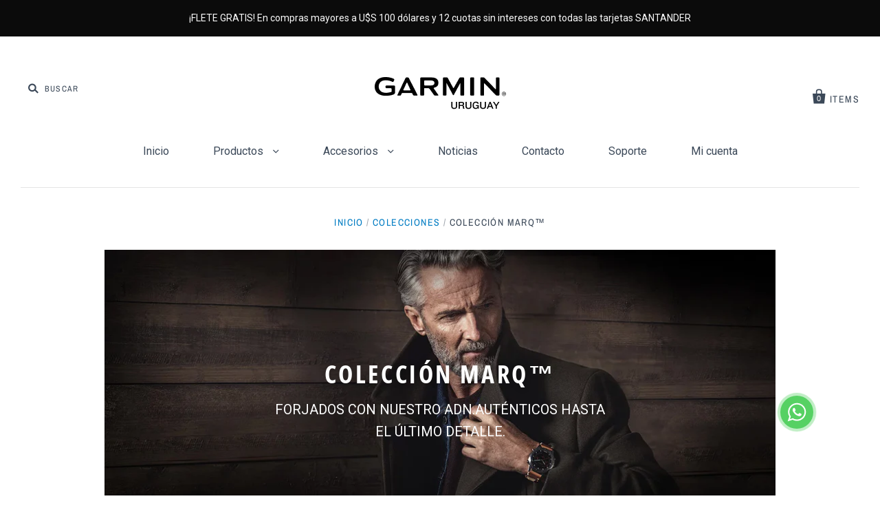

--- FILE ---
content_type: text/css
request_url: https://static.garmin.com/com.garmin.www-product-page/assets/css/product-page-v2.9.9.css
body_size: 19430
content:
.app__product h1,.app__product h2,.app__product h3,.app__product h4,.app__tabs__content h1,.app__tabs__content h2,.app__tabs__content h3,.app__tabs__content h4,.g__text__lg,.g__text__md,.g__text__xl,.pre-title{font-smoothing:antialiased;-webkit-font-smoothing:antialiased}.g__text__xl{margin:0;padding-top:0;padding-bottom:10px;font-size:3em;font-weight:400;line-height:1}.g__text__lg{font-size:1.25em;font-weight:400}.g__text__md,.pre-title{font-size:.75em;font-weight:400}.g__text__sm,.g__text__xs{font-size:1em;font-weight:700}.g__text__xs{margin-bottom:0}.app__product h1,.app__product h2,.app__product h4,.app__product h5{color:#000}a,abbr,acronym,address,applet,article,aside,audio,b,big,blockquote,body,canvas,caption,center,cite,code,dd,del,details,dfn,div,dl,dt,em,embed,fieldset,figcaption,figure,font,footer,form,h1,h2,h3,h4,h5,h6,header,hgroup,html,i,iframe,img,ins,kbd,label,legend,li,mark,menu,nav,object,ol,output,p,pre,q,ruby,s,samp,section,small,span,strike,strong,sub,summary,sup,table,tbody,td,tfoot,th,thead,time,tr,tt,u,ul,var,video{margin:0;padding:0;border:0;vertical-align:baseline}article,aside,details,figcaption,figure,footer,header,hgroup,menu,nav,section{display:block}body,html{min-height:100%}p{margin:0 0 16px 0}hr{color:#ddd;background-color:#ddd;margin-top:5px;margin-bottom:15px}a,a:link{text-decoration:none}a:hover{text-decoration:underline}a:active,a:visited{color:#7a7a7a}a,a:link,a:visited{color:#007cc3}a:hover{color:#3396cf}.h1,.h2,.h3,.h4,.h5,.h6,h1,h2,h3,h4,h5,h6{font-family:Open Sans,HelveticaNeue,HelveticaNeueu,Arial,sans-serif;line-height:1.4}img{vertical-align:middle}div,li{line-height:20px}em{font-style:oblique}dd,dt{line-height:18px;font-weight:300}ol,ul{margin:0;padding:0 0 16px 22px}ul li{list-style:disc}.disclaimer-block p,p.disclaimer-block{font-size:11px;line-height:20px}.disclaimer-block,.disclaimer-block p{color:#555}table{margin-bottom:15px;max-width:100%;border-spacing:0;background-color:transparent}th{background:#f0f0f0}td,th{line-height:18px}td{font-weight:300}form{margin:0 0 18px}label{padding:0;font-size:13px;line-height:18px;display:block;margin-bottom:5px}button,input,label,select,textarea{font-weight:300}select{display:inline-block;padding:4px;height:28px;color:#555;vertical-align:top;font-weight:400;width:220px;border:1px solid #bbb}input,textarea{width:210px}input[type=file],select{height:28px}.form input[type=checkbox],.form input[type=radio]{position:absolute;overflow:hidden;clip:rect(0 0 0 0);height:1px;width:1px;margin:-1px;padding:0;border:0}body{font-family:Roboto,Noto Sans TC,Noto Sans SC,Noto Sans JP,Noto Sans KR,Prompt,sans-serif,Microsoft JhengHei}.form label{font-weight:500}table th{font-family:Knockout\ 30,Knockout\ 28,Roboto,Noto Sans TC,Noto Sans SC,Noto Sans JP,Noto Sans KR,Prompt,sans-serif,Microsoft JhengHei;font-weight:400;letter-spacing:.05rem}/*! normalize.css v8.0.1 | MIT License | github.com/necolas/normalize.css */html{line-height:1.15;-webkit-text-size-adjust:100%}main{display:block}h1{margin:.67em 0}hr{-webkit-box-sizing:content-box;box-sizing:content-box;height:0;overflow:visible}pre{font-family:monospace,monospace;font-size:1em}a{background-color:transparent}abbr[title]{border-bottom:none;text-decoration:underline;-webkit-text-decoration:underline dotted;text-decoration:underline dotted}b,strong{font-weight:bolder}code,kbd,samp{font-family:monospace,monospace;font-size:1em}small{font-size:80%}sub,sup{font-size:75%;line-height:0;position:relative;vertical-align:baseline}sub{bottom:-.25em}sup{top:-.5em}img{border-style:none}button,input,optgroup,select,textarea{font-family:inherit;font-size:100%;line-height:1.15;margin:0}button,input{overflow:visible}button,select{text-transform:none}[type=button],[type=reset],[type=submit],button{-webkit-appearance:button}[type=button]::-moz-focus-inner,[type=reset]::-moz-focus-inner,[type=submit]::-moz-focus-inner,button::-moz-focus-inner{border-style:none;padding:0}[type=button]:-moz-focusring,[type=reset]:-moz-focusring,[type=submit]:-moz-focusring,button:-moz-focusring{outline:1px dotted ButtonText}fieldset{padding:.35em .75em .625em}legend{-webkit-box-sizing:border-box;box-sizing:border-box;color:inherit;display:table;max-width:100%;padding:0;white-space:normal}progress{vertical-align:baseline}textarea{overflow:auto}[type=checkbox],[type=radio]{-webkit-box-sizing:border-box;box-sizing:border-box;padding:0}[type=number]::-webkit-inner-spin-button,[type=number]::-webkit-outer-spin-button{height:auto}[type=search]{-webkit-appearance:textfield;outline-offset:-2px}[type=search]::-webkit-search-decoration{-webkit-appearance:none}::-webkit-file-upload-button{-webkit-appearance:button;font:inherit}details{display:block}summary{display:list-item}[hidden],template{display:none}code{font-family:monospace,serif;background:#f6f6f6;border:1px solid #d9d9d9;padding:.25em;border-radius:.25em}.form input[type=email],.form input[type=number],.form input[type=password],.form input[type=search],.form input[type=text],.form select,.form textarea{border:1px solid #d9d9d9;border-radius:0;background:#fff;display:block;width:100%;max-width:100%;padding:1em;-webkit-appearance:none;-moz-appearance:none;appearance:none}.form input[type=email]:not(:disabled):active,.form input[type=email]:not(:disabled):focus,.form input[type=number]:not(:disabled):active,.form input[type=number]:not(:disabled):focus,.form input[type=password]:not(:disabled):active,.form input[type=password]:not(:disabled):focus,.form input[type=search]:not(:disabled):active,.form input[type=search]:not(:disabled):focus,.form input[type=text]:not(:disabled):active,.form input[type=text]:not(:disabled):focus,.form select:not(:disabled):active,.form select:not(:disabled):focus,.form textarea:not(:disabled):active,.form textarea:not(:disabled):focus{border-color:#000;outline:none}.form input[type=email]::-webkit-input-placeholder,.form input[type=number]::-webkit-input-placeholder,.form input[type=password]::-webkit-input-placeholder,.form input[type=search]::-webkit-input-placeholder,.form input[type=text]::-webkit-input-placeholder,.form select::-webkit-input-placeholder,.form textarea::-webkit-input-placeholder{color:#757575}.form input[type=email]::-moz-placeholder,.form input[type=number]::-moz-placeholder,.form input[type=password]::-moz-placeholder,.form input[type=search]::-moz-placeholder,.form input[type=text]::-moz-placeholder,.form select::-moz-placeholder,.form textarea::-moz-placeholder{color:#757575}.form input[type=email]:-ms-input-placeholder,.form input[type=number]:-ms-input-placeholder,.form input[type=password]:-ms-input-placeholder,.form input[type=search]:-ms-input-placeholder,.form input[type=text]:-ms-input-placeholder,.form select:-ms-input-placeholder,.form textarea:-ms-input-placeholder{color:#757575}.form input[type=email]::-ms-input-placeholder,.form input[type=number]::-ms-input-placeholder,.form input[type=password]::-ms-input-placeholder,.form input[type=search]::-ms-input-placeholder,.form input[type=text]::-ms-input-placeholder,.form select::-ms-input-placeholder,.form textarea::-ms-input-placeholder{color:#757575}.form input[type=email]::placeholder,.form input[type=number]::placeholder,.form input[type=password]::placeholder,.form input[type=search]::placeholder,.form input[type=text]::placeholder,.form select::placeholder,.form textarea::placeholder{color:#757575}.form input[type=email]:disabled,.form input[type=number]:disabled,.form input[type=password]:disabled,.form input[type=search]:disabled,.form input[type=text]:disabled,.form select:disabled,.form textarea:disabled{background-color:#f3f3f3;cursor:not-allowed}.form input[type=email]:disabled~label,.form input[type=number]:disabled~label,.form input[type=password]:disabled~label,.form input[type=search]:disabled~label,.form input[type=text]:disabled~label,.form select:disabled~label,.form textarea:disabled~label{color:#757575}.form select{background-image:url("[data-uri]");background-repeat:no-repeat;background-position:right .7em top 50%,0 0;background-size:.65em auto,100%}.form label{display:block;padding:.5em 0}.form fieldset{border:none;padding:0;margin:1rem 0}.form button,.form input[type=submit]{display:inline-block;text-transform:uppercase;border:1px solid #000;padding:1em 2em}.form button:not(:disabled):focus,.form button:not(:disabled):hover,.form input[type=submit]:not(:disabled):focus,.form input[type=submit]:not(:disabled):hover{background:#000;color:#fff;outline:none}.form button:not(:disabled):hover,.form input[type=submit]:not(:disabled):hover{cursor:pointer}.form button:disabled,.form input[type=submit]:disabled{cursor:not-allowed;color:#757575;border-color:#d9d9d9}.form input[type=checkbox],.form input[type=radio]{display:inline-block}.form input[type=checkbox]+label,.form input[type=radio]+label{display:inline-block;vertical-align:middle}.form input[type=checkbox]:focus+label:before,.form input[type=radio]:focus+label:before{-webkit-box-shadow:0 0 .5em 0 rgba(0,0,0,.4);box-shadow:0 0 .5em 0 rgba(0,0,0,.4);border-color:#000}.form input[type=radio]+label:before{content:"";display:inline-block;vertical-align:middle;border:2px solid #757575;width:1.15em;height:1.15em;border-radius:50%;margin-right:.5em;background-color:#fff;background-repeat:no-repeat;background-position:50%;background-size:75%}.form input[type=radio]:checked+label:before{background-image:url("[data-uri]");border-color:#000}.form input[type=checkbox]+label:before{content:"";display:inline-block;vertical-align:middle;width:1.15em;height:1.15em;border:2px solid #757575;margin-right:.5em;background-color:#fff;background-repeat:no-repeat;background-position:50%;background-size:75%}.form input[type=checkbox]:checked+label:before{background-image:url("[data-uri]");border-color:#000}.form input[type=search]{background-image:url("[data-uri]");background-repeat:no-repeat;background-position:1em;background-size:1em;padding-left:3em}.form .field-message{font-size:.8em;padding:.5em 0}.form .error input[type=email],.form .error input[type=number],.form .error input[type=password],.form .error input[type=search],.form .error input[type=text],.form .error select,.form .error textarea{border-color:#db3527}.form .error input[type=email]:focus,.form .error input[type=number]:focus,.form .error input[type=password]:focus,.form .error input[type=search]:focus,.form .error input[type=text]:focus,.form .error select:focus,.form .error textarea:focus{-webkit-box-shadow:0 0 .5em 0 rgba(219,53,39,.4);box-shadow:0 0 .5em 0 rgba(219,53,39,.4)}.form .error .field-message{color:#db3527}@media screen and (min-width:768px){.form__inline-group{display:inline-block}}@media screen and (min-width:768px){.form__inline-group:not(:first-child){margin-left:1em}}h1{font-size:2em}h1,h2{font-family:Knockout\ 30,Knockout\ 28,Roboto,Noto Sans TC,Noto Sans SC,Noto Sans JP,Noto Sans KR,Prompt,sans-serif,Microsoft JhengHei;font-weight:400;letter-spacing:.05rem;margin:1rem 0}h2{font-size:1.5em}h3{font-size:1.25em}h3,h4{font-family:Knockout\ 30,Knockout\ 28,Roboto,Noto Sans TC,Noto Sans SC,Noto Sans JP,Noto Sans KR,Prompt,sans-serif,Microsoft JhengHei;font-weight:400;letter-spacing:.05rem;margin:1rem 0}h4{font-size:1.2em}h5{font-size:1.1em}h5,h6{font-family:Knockout\ 30,Knockout\ 28,Roboto,Noto Sans TC,Noto Sans SC,Noto Sans JP,Noto Sans KR,Prompt,sans-serif,Microsoft JhengHei;font-weight:400;letter-spacing:.05rem;margin:1rem 0}h6{font-size:1em}.visually-hidden{position:absolute;overflow:hidden;clip:rect(0 0 0 0);height:1px;width:1px;margin:-1px;padding:0;border:0}.hidden{display:none}.clearfix{*zoom:1}.clearfix:after{clear:both}.clearfix:after,.clearfix:before{display:table;content:" "}.container{margin:1rem}@media screen and (min-width:768px){.container{max-width:960px;padding-left:1rem;padding-right:1rem;margin:1rem auto}}a{text-decoration:underline;color:#000;-webkit-transition:color .2s;transition:color .2s}a:active,a:focus{color:#757575}a:hover{color:#007cc3}table{width:100%;border-collapse:collapse;table-layout:fixed;font-size:1em}table td,table th{padding:.5em}table th{text-align:left;text-transform:uppercase}table td,table th{border:1px solid #d9d9d9}html{-webkit-box-sizing:border-box;box-sizing:border-box}*,:after,:before{-webkit-box-sizing:inherit;box-sizing:inherit}body{font-size:13.6px;line-height:1.4;margin:0}@media screen and (min-width:768px){body{font-size:16px}}@-webkit-keyframes gLoader{0%{-webkit-transform:scale(.8);transform:scale(.8);opacity:.3}10%{-webkit-transform:scale(1);transform:scale(1);opacity:1}to{-webkit-transform:scale(.8);transform:scale(.8);opacity:.3}}@keyframes gLoader{0%{-webkit-transform:scale(.8);transform:scale(.8);opacity:.3}10%{-webkit-transform:scale(1);transform:scale(1);opacity:1}to{-webkit-transform:scale(.8);transform:scale(.8);opacity:.3}}iframe{max-width:100%}.app__global__loader{display:-webkit-box;display:-ms-flexbox;display:flex;-webkit-box-pack:center;-ms-flex-pack:center;justify-content:center}.app__global__loader__dot{display:inline-block;-webkit-box-flex:1;-ms-flex:1 1 auto;flex:1 1 auto;padding-bottom:30%;margin-right:1%;margin-left:1%;-webkit-animation:gLoader 1.5s cubic-bezier(.165,.84,.44,1) infinite;animation:gLoader 1.5s cubic-bezier(.165,.84,.44,1) infinite;opacity:.5;border-radius:100%;background-color:#007cc3}.app__global__loader__dot:nth-child(2){-webkit-animation-delay:.5s;animation-delay:.5s}.app__global__loader__dot:nth-child(3){-webkit-animation-delay:1s;animation-delay:1s}.app__global__loader__con{width:150px;margin:3rem auto}.app__global__content{height:1px;overflow:hidden}.bc-compare-tbl th{text-align:left;font-weight:bolder;font-size:medium;text-transform:none}.bc-compare-tbl td,.bc-compare-tbl th{vertical-align:middle}.bc-compare-tbl td:not(:first-child),.bc-compare-tbl th:not(:first-child){font-weight:700;text-align:center}a.app__product__card__inner,a.app__related__card__inner{text-decoration:none}@-webkit-keyframes loader{0%{-webkit-transform:scale(.8);transform:scale(.8);opacity:.3}10%{-webkit-transform:scale(1);transform:scale(1);opacity:1}to{-webkit-transform:scale(.8);transform:scale(.8);opacity:.3}}@keyframes loader{0%{-webkit-transform:scale(.8);transform:scale(.8);opacity:.3}10%{-webkit-transform:scale(1);transform:scale(1);opacity:1}to{-webkit-transform:scale(.8);transform:scale(.8);opacity:.3}}html:lang(zh-TW),html:lang(zh_TW){font-family:Roboto,Noto Sans TC,sans-serif}html:lang(zh-CN),html:lang(zh_CN){font-family:Roboto,Noto Sans SC,sans-serif}html:lang(ja-JP),html:lang(ja_JP){font-family:Roboto,Noto Sans JP,sans-serif}html:lang(ko-KR),html:lang(ko_KR){font-family:Roboto,Noto Sans KR,sans-serif}html:lang(th-TH),html:lang(th_TH){font-family:Roboto,Prompt,sans-serif}html:lang(vi-VN),html:lang(vi_VN){font-family:Roboto,sans-serif}.app__product h1,.app__product h2,.app__product h3,.app__product h4,.app__tabs__content h1,.app__tabs__content h2,.app__tabs__content h3,.app__tabs__content h4{letter-spacing:normal;font-family:Open Sans,HelveticaNeue,HelveticaNeueu,Arial,sans-serif}body{font-size:18px;font-family:Open Sans,HelveticaNeue,HelveticaNeueu,Arial,sans-serif;color:#101010;font-weight:400}a{text-decoration:none}.app__product h3{color:#101010}p{font-size:1em;line-height:1.6}li,p{font-weight:400}li{list-style:none}ol li,ul li{line-height:1.6;font-weight:400;color:#101010}hr{display:block;height:1px;margin:1em 0;padding:0;border:0;border-top:2px solid #f6f6f6}.currency-symbol{top:-.75em;font-size:.5em}.currency-cents{top:-.4em;font-size:.65em}.dark-bg h1,.dark-bg h2,.dark-bg h3,.dark-bg h4,.kicker{color:#fff}.kicker{text-shadow:0 -1px 0 rgba(0,0,0,.1);letter-spacing:1px;font-weight:600;font-size:14px;line-height:14px;line-height:100%}.kicker.pri{background-color:#de3333;padding:.7em 1em;font-size:.65em;font-weight:500;letter-spacing:1px}.kicker.deco.right{margin-right:2em}.kicker.deco.right:after{border-top:1.2em solid transparent;border-bottom:1.2em solid transparent;border-left:1.23em solid transparent;right:-1.2em}.kicker.deco.right.pri:after{border-left-color:#de3333}.kicker.deco.left{margin-left:2em}.kicker.deco.left:after{border-top:1.2em solid transparent;border-bottom:1.2em solid transparent;border-right:1.23em solid transparent;left:-1.2em}.kicker.deco.left.pri:after{border-left-color:#de3333}.kicker.sec{background-color:#bbc133}.g__tooltip{display:inline-block;max-width:400px}.g__tooltip__summary{cursor:pointer;margin-bottom:5px;min-height:15px;display:-webkit-box;display:-ms-flexbox;display:flex;-webkit-box-align:center;-ms-flex-align:center;align-items:center;-moz-appearance:none}.g__tooltip__summary::-webkit-details-marker{display:none}.g__tooltip__summary:first-of-type{list-style-type:none}.g__tooltip__summary:before{display:none}.g__tooltip__title{max-width:calc(100% - 15px)}.g__tooltip__title,.tooltip__icon{display:inline-block;vertical-align:middle;position:relative;z-index:-1}.tooltip__icon{cursor:pointer;width:15px;height:15px;margin-left:8px}.tooltip__icon .tooltip__fill{-webkit-transition:fill .2s;transition:fill .2s;fill:#7a7a7a}.tooltip__icon .tooltip__content{-webkit-transition:fill .2s;transition:fill .2s;fill:#fff}.app__learn-more a,a.app__life-style{text-decoration:none}.gc__button[data-v-cdde13ce]{font-family:Roboto,Noto Sans TC,Noto Sans SC,Noto Sans JP,Noto Sans KR,Prompt,sans-serif,Microsoft JhengHei;font-weight:500}.app__render-content>p[data-v-cdde13ce]{margin:0}.gc__button[data-v-cdde13ce]{font-size:1rem;overflow:auto;transition:background .2s,color .2s;vertical-align:middle;padding:.75rem 1.5rem;text-transform:uppercase;text-decoration:none;display:inline-block;word-break:break-word;color:#000;cursor:pointer}.gc__button[data-v-cdde13ce]:visited{color:#000}.gc__button--contained[data-v-cdde13ce]{background:#fff;border:1px solid #000;margin-bottom:1.25rem}.gc__button--contained[data-v-cdde13ce]:active,.gc__button--contained[data-v-cdde13ce]:hover{color:#fff;background:#000}.gc__button--contained--medium[data-v-cdde13ce]{font-size:.9rem;padding:.5rem 1.5rem;margin-bottom:.875rem}.gc__button--contained--small[data-v-cdde13ce]{font-size:.75rem;padding:.313rem .8125rem;margin-bottom:.5rem}.gc__button--contained--primary[data-v-cdde13ce]{color:#fff;background:#000}.gc__button--contained--primary[data-v-cdde13ce]:visited{color:#fff}.gc__button--contained--primary[data-v-cdde13ce]:active,.gc__button--contained--primary[data-v-cdde13ce]:hover{color:#000;background:#fff}.gc__button--contained--secondary[data-v-cdde13ce]{color:#fff;background:#007bc1;border-color:#007bc1}.gc__button--contained--secondary[data-v-cdde13ce]:visited{color:#fff}.gc__button--contained--secondary[data-v-cdde13ce]:active,.gc__button--contained--secondary[data-v-cdde13ce]:hover{color:#007bc1;background:#fff}.gc__button--contained--disabled[data-v-cdde13ce]{color:#000;border:none;background:#d9d9d9;cursor:not-allowed}.gc__button--contained--disabled[data-v-cdde13ce]:visited{color:#000}.gc__button--contained--disabled[data-v-cdde13ce]:active,.gc__button--contained--disabled[data-v-cdde13ce]:hover{color:#000;background:#d9d9d9}.gc__button--flat[data-v-cdde13ce]{background:transparent;border:0}.gc__button--flat[data-v-cdde13ce]:hover{background:rgba(0,0,0,.1)}.gc__button--flat--medium[data-v-cdde13ce]{font-size:.9rem}.gc__button--flat--small[data-v-cdde13ce]{font-size:.75rem}.gc__button--flat--primary[data-v-cdde13ce],.gc__button--flat--primary[data-v-cdde13ce]:visited{color:#007bc1}.gc__button--flat--disabled[data-v-cdde13ce]{color:#777;cursor:not-allowed}.gc__button--flat--disabled[data-v-cdde13ce]:visited{color:#777}.app__promo-banner{width:300px;margin-right:80px}.app__promo-banner__style{height:auto;width:100%}@media screen and (max-width:1395px){.app__promo-banner{margin-right:50px}}@media screen and (max-width:1285px){.app__promo-banner{margin-top:110px;margin-right:5px}}@media screen and (max-width:1024px){.app__promo-banner{margin-top:0;margin-right:0}}.app__arw__icon__up{-webkit-transform:rotate(-90deg) translateX(-25%);transform:rotate(-90deg) translateX(-25%)}.app__arw__icon__down{-webkit-transform:rotate(90deg) translateX(50%);transform:rotate(90deg) translateX(50%)}.app__arw__icon__left{-webkit-transform:rotate(180deg);transform:rotate(180deg)}.app__image__container__image{width:100%}@media screen and (min-width:1023px){.app__product__images{-ms-flex-preferred-size:50%;flex-basis:50%;max-width:50vw;display:-webkit-box;display:-ms-flexbox;display:flex;-webkit-box-align:end;-ms-flex-align:end;align-items:flex-end;-webkit-box-orient:vertical;-webkit-box-direction:normal;-ms-flex-direction:column;flex-direction:column;padding-right:16px}.app__product__images--hasThumbs{min-height:400px}}@media screen and (min-width:1023px) and (min-width:1115px){.app__product__images--hasThumbs{min-height:500px}}.app__product__gallery{position:relative}@media screen and (min-width:1285px){.app__product__gallery{width:410px}}@media screen and (min-width:1395px){.app__product__gallery{width:450px}}.app__product__gallery__item,.app__product__gallery__list,.app__product__gallery__thumbnail,.app__product__gallery__thumbnails{list-style-type:none;margin:0;padding:0}.app__product__gallery__list{-webkit-transform:translateZ(0);transform:translateZ(0);-ms-scroll-snap-type:mandatory;scroll-snap-type:mandatory;-ms-scroll-snap-points-x:repeat(170px);scroll-snap-points-x:repeat(170px);-webkit-overflow-scrolling:touch;overflow:auto;width:100vw;margin:0 auto;white-space:nowrap;text-align:center;font-size:0;line-height:0;opacity:0;-webkit-transition:opacity .5s .1s;transition:opacity .5s .1s}.app__product__gallery__list--active{opacity:1}@media screen and (min-width:1023px){.app__product__gallery__list{overflow:hidden;white-space:normal;position:relative;width:300px;min-height:300px}}.app__product__gallery__item{display:inline-block;vertical-align:top;scroll-snap-align:center none;width:170px;-webkit-transition:-webkit-transform .2s;transition:-webkit-transform .2s;transition:transform .2s;transition:transform .2s,-webkit-transform .2s;-webkit-transform:scale(.6) translateZ(0);transform:scale(.6) translateZ(0);overflow:visible}.app__product__gallery__item:first-child{margin-left:calc(50vw - 85px)}.app__product__gallery__item:last-child{margin-right:calc(50vw - 75px)}.app__product__gallery__item--active{-webkit-transform:scale(.95) translateZ(0);transform:scale(.95) translateZ(0)}@media screen and (min-width:1023px){.app__product__gallery__item{width:100%;display:block;position:absolute;top:0;right:0;opacity:0;-webkit-transition:opacity .5s .1s;transition:opacity .5s .1s;-webkit-transform:scale(1) translateZ(0);transform:scale(1) translateZ(0);z-index:-1}.app__product__gallery__item--active{opacity:1;z-index:auto}.app__product__gallery__item:first-child{margin-left:0}.app__product__gallery__item:last-child{margin-right:0}}.app__product__gallery__image{cursor:pointer;width:200px}@media screen and (min-width:1023px){.app__product__gallery__image{width:300px}}.app__product__gallery__controls{text-align:center;font-size:0;line-height:0;margin-top:12px}.app__product__gallery__controls--hidden{display:none}.app__product__gallery__thumbnails{position:absolute;display:none;top:-35px}@media screen and (min-width:1023px){.app__product__gallery__thumbnails{left:-112px}.app__product__gallery__thumbnails--active{display:block}}@media screen and (min-width:1115px){.app__product__gallery__thumbnails{left:-147px}}.app__product__gallery__thumbnails__con{overflow:hidden;height:360px;position:relative}@media screen and (min-width:1115px){.app__product__gallery__thumbnails__con{height:460px}}.app__product__gallery__thumbnails__slide{-webkit-transform:translateY(0);transform:translateY(0);-webkit-transition:-webkit-transform .7s ease-in-out;transition:-webkit-transform .7s ease-in-out;transition:transform .7s ease-in-out;transition:transform .7s ease-in-out,-webkit-transform .7s ease-in-out}.app__product__gallery__thumbnail{display:none}.app__product__gallery__thumbnail:active,.app__product__gallery__thumbnail:hover,.app__product__gallery__thumbnail:link,.app__product__gallery__thumbnail:visited{color:#000}@media screen and (min-width:1023px){.app__product__gallery__thumbnail{display:block;margin-bottom:8px;width:64px;height:64px;border:2px solid #ccc;background-color:#fff;-webkit-transition:background-color .5s,border-color .5s,color .5s;transition:background-color .5s,border-color .5s,color .5s}}@media screen and (min-width:1023px) and (min-width:1115px){.app__product__gallery__thumbnail{width:84px;height:84px}}@media screen and (min-width:1023px){.app__product__gallery__thumbnail:first-child{margin-left:0}.app__product__gallery__thumbnail:hover:not(.app__product__gallery__thumbnail--active){background-color:#dcdcdc}.app__product__gallery__thumbnail--active{border-color:#000}}.app__product__gallery__thumbnail__img{width:100%}.app__product__gallery__thumbnail__control{background-color:#cacaca;width:100%;height:1.5rem;font-size:0;cursor:pointer;border:none;position:relative;height:1.8rem}.app__product__gallery__thumbnail__control__up{top:-.3rem}.app__product__gallery__thumbnail__control__up .app__arw__icon{-webkit-transform:rotate(-90deg) translateX(-25%);transform:rotate(-90deg) translateX(-25%)}.app__product__gallery__thumbnail__control__down{top:-.2rem}.app__product__gallery__thumbnail__control__down .app__arw__icon{-webkit-transform:rotate(90deg) translateX(50%);transform:rotate(90deg) translateX(50%)}.app__product__gallery__thumbnail__control .app__arw__icon{width:.8rem}.app__product__gallery__thumbnail__control .app__arw__icon__path{stroke:#fff}.app__product__gallery__thumbnail__control--hidden{visibility:hidden}.app__product__gallery__controls__arw{display:none;padding:15px;position:absolute;top:40%;-webkit-transition:border .25s;transition:border .25s;border:none;cursor:pointer;background:none;font-size:0}@media screen and (min-width:1023px){.app__product__gallery__controls--enabled{display:block}}.app__product__gallery__controls__left{margin-left:-15px;left:-21px}.app__product__gallery__controls__left .app__arw__icon{-webkit-transform:rotate(180deg);transform:rotate(180deg)}.app__product__gallery__controls__right{margin-right:-15px;right:-21px}.app__product__gallery__loader{display:none;position:absolute;width:100%;top:46%;margin:0 auto;-webkit-transform:translateY(-50%);transform:translateY(-50%);text-align:center}@media screen and (min-width:1023px){.app__product__gallery__loader--active{display:block;z-index:100}}.app__product__gallery__loader__dot{display:inline-block;width:20px;height:20px;margin-right:.3em;margin-left:.3em;-webkit-animation:loader 1.5s cubic-bezier(.165,.84,.44,1) infinite;animation:loader 1.5s cubic-bezier(.165,.84,.44,1) infinite;opacity:.5;border-radius:100%;background-color:#0079be}.app__product__gallery__loader__dot:nth-child(2){-webkit-animation-delay:.5s;animation-delay:.5s}.app__product__gallery__loader__dot:nth-child(3){-webkit-animation-delay:1s;animation-delay:1s}.app__arw__icon{-webkit-transform-origin:center;transform-origin:center;width:1.3rem}.app__arw__icon__path{fill:none;stroke:#000;stroke-linecap:square;stroke-miterlimit:10;stroke-width:2px}@media screen and (min-width:1285px){.app__product__gallery__list--large.app__product__gallery__list{width:410px;min-height:410px}}@media screen and (min-width:1395px){.app__product__gallery__list--large.app__product__gallery__list{width:450px;min-height:450px}}@media screen and (min-width:1285px){.app__product__gallery__list--large .app__product__gallery__image,.app__product__gallery__list--large .app__product__gallery__item,.app__product__gallery__list--large .app__product__gallery__list{width:410px}}@media screen and (min-width:1395px){.app__product__gallery__list--large .app__product__gallery__image,.app__product__gallery__list--large .app__product__gallery__item,.app__product__gallery__list--large .app__product__gallery__list{width:450px}}.app__gallery__slider__wrapper{right:0;margin-top:-35px;margin-right:364px}@media screen and (min-width:1115px){.app__gallery__slider__wrapper{display:block;margin-right:393px}}@media screen and (min-width:1285px){.app__gallery__slider__wrapper{display:block;margin-right:503px}}@media screen and (min-width:1395px){.app__gallery__slider__wrapper{display:block;margin-right:543px}}.app__gallery__slider__thumbnail,.app__gallery__slider__thumbnails{list-style-type:none;margin:0;padding:0}.app__gallery__slider__wrapper{position:absolute}.app__gallery__slider__thumbnails__con{overflow:hidden;position:relative}.app__gallery__slider__thumbnails__slide{-webkit-transform:translateY(0);transform:translateY(0);-webkit-transition:-webkit-transform .7s ease-in-out;transition:-webkit-transform .7s ease-in-out;transition:transform .7s ease-in-out;transition:transform .7s ease-in-out,-webkit-transform .7s ease-in-out}.app__gallery__slider__thumbnail{display:none;font-size:0}.app__gallery__slider__thumbnail:active,.app__gallery__slider__thumbnail:hover,.app__gallery__slider__thumbnail:link,.app__gallery__slider__thumbnail:visited{color:#000}@media screen and (min-width:1023px){.app__gallery__slider__thumbnail{display:block;margin-bottom:8px;width:64px;height:64px;border:2px solid #ccc;background-color:#fff;-webkit-transition:background-color .5s,border-color .5s,color .5s;transition:background-color .5s,border-color .5s,color .5s}}@media screen and (min-width:1023px) and (min-width:1115px){.app__gallery__slider__thumbnail{width:84px;height:84px}}@media screen and (min-width:1023px){.app__gallery__slider__thumbnail:first-child{margin-left:0}.app__gallery__slider__thumbnail:hover:not(.app__gallery__slider__thumbnail--active){background-color:#dcdcdc}.app__gallery__slider__thumbnail--active{border-color:#000}}.app__gallery__slider__thumbnail__text{top:0;position:absolute}.app__gallery__slider__thumbnail__img{width:100%}.app__gallery__slider__thumbnail__control{background-color:#cacaca;width:100%;height:1.5rem;font-size:0;cursor:pointer;border:none;position:relative;height:1.8rem;line-height:25px}.app__gallery__slider__thumbnail__control__up{top:-.3rem}.app__gallery__slider__thumbnail__control__down{top:-.2rem}.app__gallery__slider__thumbnail__control--hidden{visibility:hidden}.app__gallery__slider__thumbnail__arrow{width:.8rem}.app__gallery__slider__thumbnail__arrow__path{stroke:#fff}.app__product__images{-webkit-box-flex:1;-ms-flex:1 1 auto;flex:1 1 auto;margin:1rem;position:relative;text-align:right;-ms-flex-preferred-size:100%;flex-basis:100%;margin-left:0}@media screen and (min-width:1023px){.app__product__images{-ms-flex-preferred-size:50%;flex-basis:50%;max-width:50vw;display:-webkit-box;display:-ms-flexbox;display:flex;-webkit-box-align:end;-ms-flex-align:end;align-items:flex-end;-webkit-box-orient:vertical;-webkit-box-direction:normal;-ms-flex-direction:column;flex-direction:column;padding-right:16px}.app__product__images--hasThumbs{min-height:500px}}@media screen and (min-width:1115px){.app__product__images{padding-right:30px}}.app__product__images__loader{margin:200px;width:100px}.app__product__link{display:-webkit-box;display:-ms-flexbox;display:flex;-webkit-box-pack:center;-ms-flex-pack:center;justify-content:center;cursor:pointer;color:#000!important}.app__product__link:hover{color:#007cc3!important}.app__render-promo-container{display:block}.app__product__info__title{font-size:32px;font-weight:600;color:#000;margin-top:0;margin-bottom:0}.app__product__info__subtitle{max-width:580px;font-size:1.11em;font-weight:400;color:#000;margin:0 auto .5em}@media screen and (min-width:1023px){.app__product__info__subtitle{margin-left:0;margin-right:0}}.app__product__info__part-number{font-size:.7em;font-weight:700;text-transform:uppercase;color:#000;margin:1em 0}.app__product__info__part-number--light{font-weight:500}.app__render-content>p[data-v-52867482]{margin:0}.app__kicker__wrapper[data-v-52867482]{display:-webkit-box;display:-ms-flexbox;display:flex;-webkit-box-pack:center;-ms-flex-pack:center;justify-content:center;margin-bottom:4px}@media screen and (min-width:1023px){.app__kicker__wrapper[data-v-52867482]{-webkit-box-pack:start;-ms-flex-pack:start;justify-content:flex-start}}.app__kicker{min-width:10%;margin-right:.5em}@media screen and (min-width:1023px){.app__kicker{display:-webkit-box;display:-ms-flexbox;display:flex}}.app__kicker .app__product__kicker__flag{margin-right:5px;display:-webkit-box;display:-ms-flexbox;display:flex;-webkit-box-sizing:border-box;box-sizing:border-box}.app__kicker .app__product__kicker__flag p{font-size:1em;font-weight:400;line-height:1.6;margin:0 0 16px 0}.app__kicker .app__product__kicker__flag img{vertical-align:middle}.app__kicker .app__product__kicker__flag span{padding:0 1.5em}.app__kicker .app__product__kicker__flag .kicker{color:#fff;text-shadow:0 -1px 0 rgba(0,0,0,.1);letter-spacing:1px;font-weight:600;font-size:14px;line-height:14px;line-height:100%}.app__kicker .app__product__kicker__flag .kicker.pri{background-color:#de3333;padding:.7em 1em;font-size:.65em;font-weight:500;letter-spacing:1px}.app__kicker .app__product__kicker__flag .kicker.deco.right{margin-right:2em}.app__kicker .app__product__kicker__flag .kicker.deco.right:after{border-top:1.2em solid transparent;border-bottom:1.2em solid transparent;border-left:1.23em solid transparent;right:-1.2em}.app__kicker .app__product__kicker__flag .kicker.deco.right.pri:after{border-left-color:#de3333}.app__kicker .app__product__kicker__flag .kicker.deco.left{margin-left:2em}.app__kicker .app__product__kicker__flag .kicker.deco.left:after{border-top:1.2em solid transparent;border-bottom:1.2em solid transparent;border-right:1.23em solid transparent;left:-1.2em}.app__kicker .app__product__kicker__flag .kicker.deco.left.pri:after{border-left-color:#de3333}.app__kicker .app__product__kicker__additional__text{display:-webkit-box;display:-ms-flexbox;display:flex;color:#101010;font-size:.8em;margin-top:auto;margin-bottom:auto;margin-left:5px}.app__product__kicker--primary .kicker.pri,.app__product__kicker--secondary{font-size:.65em;font-weight:500;letter-spacing:1px}.app__product__vat-tooltip{font-size:.8em}.app__product__price__formatted .currency-sign{position:relative;font-size:.75em;top:-.25em;display:inline;vertical-align:top}.app__product__price__formatted .amount{font-size:1em;display:inline;vertical-align:top}.app__product__price__formatted .currency-code{font-size:.65em;margin-right:.35em;display:inline;vertical-align:top}.app__product__price__formatted .amount+.currency-code{margin-left:.5em}.app__product__sale__kicker{font-size:.65em;font-weight:500;letter-spacing:1px;color:#fff;background:#777b00;display:inline-block;margin-bottom:0;padding:.7em 1em;margin-top:1em}.app__product__sale__kicker :last-child{margin-bottom:0}.app__product__sale__kicker__text{font-size:1.2em;letter-spacing:1px;margin-right:4px}.app__product__sale__kicker__savings{display:inline-block;font-size:1.2em}.app__render-content>p[data-v-9d6668da]{margin:0}.app__product__price__wrapper[data-v-9d6668da]{text-align:left;margin:1em 0 2em;text-align:center;-webkit-box-pack:center;-ms-flex-pack:center;justify-content:center}@media screen and (min-width:1023px){.app__product__price__wrapper[data-v-9d6668da]{display:block;text-align:left;-webkit-box-pack:left;-ms-flex-pack:left;justify-content:left}}.app__product__price__wrapper__main[data-v-9d6668da]{display:-webkit-box;display:-ms-flexbox;display:flex;font-size:1.5em;font-weight:600;color:#0079be;-webkit-box-pack:center;-ms-flex-pack:center;justify-content:center}@media screen and (min-width:1023px){.app__product__price__wrapper__main[data-v-9d6668da]{-webkit-box-pack:start;-ms-flex-pack:start;justify-content:flex-start}}.app__product__price__wrapper__main--discount[data-v-9d6668da]{font-weight:500;font-size:.75em;margin:0 0 .5em 0;position:relative;display:inline-block}.app__product__price__wrapper__main--discount[data-v-9d6668da]:after{position:absolute;bottom:50%;content:"";display:block;width:100%;height:1px;background-color:#000}.gc__alert[data-v-33006c09]{font-family:Roboto,Noto Sans TC,Noto Sans SC,Noto Sans JP,Noto Sans KR,Prompt,sans-serif,Microsoft JhengHei}.app__render-content>p[data-v-33006c09]{margin:0}.gc__alert[data-v-33006c09]{box-shadow:0 1px 0 #000;background-color:#000;color:#fff;text-align:center;padding:.5rem 2rem;font-size:.8rem;letter-spacing:.02rem;text-transform:uppercase;position:relative}.gc__alert--warning[data-v-33006c09]{background-color:#ffc971;color:#000;box-shadow:0 1px 0 #ffc971}.gc__alert--info[data-v-33006c09]{background-color:#67cde8;color:#000;box-shadow:0 1px 0 #67cde8}.gc__alert--success[data-v-33006c09]{background-color:#65d099;color:#000;box-shadow:0 1px 0 #65d099}.gc__alert--error[data-v-33006c09]{background-color:#ff7384;color:#000;box-shadow:0 1px 0 #ff7384}.gc__alert__close-btn[data-v-33006c09]{font-size:1.3rem;right:.8rem;position:absolute;top:50%;transform:translateY(-50%);cursor:pointer}.app__render-content>p[data-v-bd6972bc]{margin:0}.gc__banner[data-v-bd6972bc]{padding:1rem;color:#fff;background-color:#db3527}.app__render-content>p[data-v-3fa3614c],.gc__header[data-v-bd6972bc]{margin:0}.gc__drop-shadow[data-v-3fa3614c]{border-radius:3px;box-shadow:0 1px 1px 0 rgba(60,64,67,.08),0 1px 3px 1px rgba(60,64,67,.16);transition:box-shadow 135ms cubic-bezier(.4,0,.2,1),width 235ms cubic-bezier(.4,0,.2,1);min-height:0}.gc__drop-shadow[data-v-3fa3614c]:not(.gc__drop-shadow__disable-hover):hover{box-shadow:0 1px 3px 1px rgba(60,64,67,.2),0 2px 8px 4px rgba(60,64,67,.1)}.app__render-content>p[data-v-4dc43cdc]{margin:0}.gc__horizontal-layout[data-v-4dc43cdc]{display:flex;flex-direction:column;align-items:center}@media screen and (min-width:1024px){.gc__horizontal-layout[data-v-4dc43cdc]{flex-direction:row;align-items:flex-start}.gc__horizontal-layout--reverse[data-v-4dc43cdc]{flex-direction:row-reverse}.gc__horizontal-layout--align-center[data-v-4dc43cdc]{align-items:center}}.gc__horizontal-layout__left-side[data-v-4dc43cdc]{flex:0 1 auto}@media screen and (min-width:1024px){.gc__horizontal-layout__left-side[data-v-4dc43cdc]{flex:0 1 25%}}.gc__horizontal-layout__right-side[data-v-4dc43cdc]{flex:0 1 auto}@media screen and (min-width:1024px){.gc__horizontal-layout__right-side[data-v-4dc43cdc]{flex:2 1 75%}}.app__render-content>p[data-v-70ba5016]{margin:0}.gc__icon[data-v-70ba5016]{height:auto}.gc__icon--large[data-v-70ba5016],.gc__icon--medium[data-v-70ba5016],.gc__icon--small[data-v-70ba5016]{display:inline-block;vertical-align:middle}.gc__icon--small[data-v-70ba5016]{height:.9em;width:1.4em}.gc__icon--medium[data-v-70ba5016]{height:1.8em;width:2.1em}.gc__icon--large[data-v-70ba5016]{height:2.7em;width:3.1em}.gc__cart-card__product-number[data-v-5296f6b4]{font-family:Roboto,Noto Sans TC,Noto Sans SC,Noto Sans JP,Noto Sans KR,Prompt,sans-serif,Microsoft JhengHei}.gc__cart-card[data-v-5296f6b4]{font-family:Knockout\ 30,Knockout\ 28,Roboto,Noto Sans TC,Noto Sans SC,Noto Sans JP,Noto Sans KR,Prompt,sans-serif,Microsoft JhengHei;font-weight:400;letter-spacing:.05rem}.app__render-content>p[data-v-5296f6b4]{margin:0}.gc__cart-card[data-v-5296f6b4]{padding:1rem}.gc__cart-card__product-image[data-v-5296f6b4],.gc__cart-card__product-image img[data-v-5296f6b4]{width:150px;margin-right:1rem}.gc__cart-card__product-name h2[data-v-5296f6b4]{margin:.5rem 0}.gc__cart-card__product-number[data-v-5296f6b4]{font-size:.8rem}.gc__cart-card__icon-wrapper[data-v-5296f6b4]{position:relative}.gc__cart-card__icon-image[data-v-5296f6b4]{background-color:transparent;border:0;position:absolute;top:50%;transform:translateY(-50%);right:0;height:1rem;width:1rem;padding:0;display:block;cursor:pointer}.gc__cart-card a[data-v-5296f6b4]{text-decoration:none}.gc__cart-card a[data-v-5296f6b4]:hover{text-decoration:underline;color:#000}.gc__cart-card__horizontal-layout[data-v-5296f6b4]{display:flex;flex-direction:column;align-items:center}@media screen and (min-width:1024px){.gc__cart-card__horizontal-layout[data-v-5296f6b4]{flex-direction:row;align-items:flex-start}.gc__cart-card__horizontal-layout--reverse[data-v-5296f6b4]{flex-direction:row-reverse}}.gc__cart-card__horizontal-layout__left-side[data-v-5296f6b4]{flex:0 1 auto}@media screen and (min-width:1024px){.gc__cart-card__horizontal-layout__left-side[data-v-5296f6b4]{flex:0 1 25%}}.gc__cart-card__horizontal-layout__right-side[data-v-5296f6b4]{flex:0 1 auto}@media screen and (min-width:1024px){.gc__cart-card__horizontal-layout__right-side[data-v-5296f6b4]{flex:2 1 75%}}.app__render-content>p[data-v-0eea5b47]{margin:0}.image[data-v-0eea5b47]{width:100%;object-fit:cover;display:block;max-height:455px}@media (-ms-high-contrast:none),screen and (-ms-high-contrast:active){.image[data-v-0eea5b47]{max-height:100%}}.gc__input--hidden[data-v-25637a62]{position:absolute;overflow:hidden;clip:rect(0 0 0 0);height:1px;width:1px;margin:-1px;padding:0;border:0}.gc__input[data-v-25637a62],.gc__input__button[data-v-25637a62]{font-family:Roboto,Noto Sans TC,Noto Sans SC,Noto Sans JP,Noto Sans KR,Prompt,sans-serif,Microsoft JhengHei}.gc__input__button[data-v-25637a62],.gc__input__label[data-v-25637a62]{font-weight:500}.app__render-content>p[data-v-25637a62]{margin:0}.gc__input[data-v-25637a62]{display:flex;flex-direction:column;width:100%}.gc__input__wrapper[data-v-25637a62]{display:flex;flex-direction:row;align-items:center}.gc__input__container[data-v-25637a62]{display:flex;align-items:center}.gc__input__button-wrapper[data-v-25637a62]{display:flex;height:39px}.gc__input__button[data-v-25637a62]{background:#fff;border:1px solid #000;overflow:auto;vertical-align:middle;text-transform:uppercase;text-decoration:none;display:inline-block;word-break:break-word;color:#000;cursor:pointer;font-size:.9em;padding:.5rem}.gc__input__button--primary[data-v-25637a62]{color:#fff;background:#000}.gc__input__button--secondary[data-v-25637a62]{color:#fff;background:#137ec1;border-color:#137ec1}.gc__input__button--disabled[data-v-25637a62]{color:#000;background:#d9d9d9;border-color:#d9d9d9;cursor:not-allowed}.gc__input__label[data-v-25637a62]{display:flex;flex-direction:column;font-size:.9em;text-align:left}.gc__input__field[data-v-25637a62]{border:1px solid #d9d9d9;font-size:1em;margin:.3rem 0 .3rem 0;padding:.6rem;width:100%}.gc__input__error-message[data-v-25637a62]{color:#e31c3d;font-size:.9em;text-align:left}.gc__input__error[data-v-25637a62]{border:1px solid #e31c3d}.gc__input__required[data-v-25637a62]{color:#e31c3d}.gc__input__disabled[data-v-25637a62]:hover{cursor:not-allowed}input[type=number][data-v-25637a62]::-webkit-inner-spin-button,input[type=number][data-v-25637a62]::-webkit-outer-spin-button{-webkit-appearance:none;appearance:none;margin:0}.gc__reduced-price[data-v-50345f58]{font-family:Roboto,Noto Sans TC,Noto Sans SC,Noto Sans JP,Noto Sans KR,Prompt,sans-serif,Microsoft JhengHei}.app__render-content>p[data-v-50345f58]{margin:0}.gc__reduced-price[data-v-50345f58]{font-size:1.25rem;display:flex;white-space:nowrap}.gc__reduced-price__discounted-price[data-v-50345f58]{margin-left:.6875rem}.gc__reduced-price--strike[data-v-50345f58]{position:relative}.gc__reduced-price--strike[data-v-50345f58]:after{border-bottom:.125em solid #000;content:"";left:0;margin-top:-.0625em;position:absolute;right:0;top:50%}.gc__reduced-price--blue[data-v-50345f58]{color:#007bc1}.gc__copy[data-v-f2ba670e],.gc__copy[data-v-f2ba670e] table tbody{font-family:Roboto,Noto Sans TC,Noto Sans SC,Noto Sans JP,Noto Sans KR,Prompt,sans-serif,Microsoft JhengHei}.gc__copy[data-v-f2ba670e] h1,.gc__copy[data-v-f2ba670e] h2,.gc__copy[data-v-f2ba670e] h3,.gc__copy[data-v-f2ba670e] h4,.gc__copy[data-v-f2ba670e] h5,.gc__copy[data-v-f2ba670e] table thead{font-family:Knockout\ 30,Knockout\ 28,Roboto,Noto Sans TC,Noto Sans SC,Noto Sans JP,Noto Sans KR,Prompt,sans-serif,Microsoft JhengHei}.gc__copy[data-v-f2ba670e] h1{font-size:2em}.gc__copy[data-v-f2ba670e] h1,.gc__copy[data-v-f2ba670e] h2{font-family:Knockout\ 30,Knockout\ 28,Roboto,Noto Sans TC,Noto Sans SC,Noto Sans JP,Noto Sans KR,Prompt,sans-serif,Microsoft JhengHei;font-weight:400;letter-spacing:.05rem;margin:1rem 0}.gc__copy[data-v-f2ba670e] h2{font-size:1.5em}.gc__copy[data-v-f2ba670e] h3{font-size:1.25em}.gc__copy[data-v-f2ba670e] h3,.gc__copy[data-v-f2ba670e] h4{font-family:Knockout\ 30,Knockout\ 28,Roboto,Noto Sans TC,Noto Sans SC,Noto Sans JP,Noto Sans KR,Prompt,sans-serif,Microsoft JhengHei;font-weight:400;letter-spacing:.05rem;margin:1rem 0}.gc__copy[data-v-f2ba670e] h4{font-size:1.2em}.gc__copy[data-v-f2ba670e] h5{font-family:Knockout\ 30,Knockout\ 28,Roboto,Noto Sans TC,Noto Sans SC,Noto Sans JP,Noto Sans KR,Prompt,sans-serif,Microsoft JhengHei;font-weight:400;letter-spacing:.05rem;margin:1rem 0;font-size:1.1em}.app__render-content>p[data-v-f2ba670e]{margin:0}.gc__copy[data-v-f2ba670e] h1,.gc__copy[data-v-f2ba670e] h2,.gc__copy[data-v-f2ba670e] h3,.gc__copy[data-v-f2ba670e] h4,.gc__copy[data-v-f2ba670e] h5,.gc__copy[data-v-f2ba670e] table thead{letter-spacing:.05rem;margin:1rem 0;font-weight:400}.gc__copy[data-v-f2ba670e] h1{font-size:2rem}.gc__copy[data-v-f2ba670e] h2{font-size:1.5rem}.gc__copy[data-v-f2ba670e] h3{font-size:1.25rem}.gc__copy[data-v-f2ba670e] h4{font-size:1rem}.gc__copy[data-v-f2ba670e] h5{font-size:.9rem}.gc__copy[data-v-f2ba670e]{width:100%;overflow-x:auto}.gc__copy--light[data-v-f2ba670e]{color:#000;background:transparent}.gc__copy--light a[data-v-f2ba670e]:active,.gc__copy--light a[data-v-f2ba670e]:focus,.gc__copy--light a[data-v-f2ba670e]:hover,.gc__copy--light a[data-v-f2ba670e]:link,.gc__copy--light a[data-v-f2ba670e]:visited{color:#000}.gc__copy--dark[data-v-f2ba670e]{color:#fff;background:#000}.gc__copy--dark a[data-v-f2ba670e]:active,.gc__copy--dark a[data-v-f2ba670e]:focus,.gc__copy--dark a[data-v-f2ba670e]:hover,.gc__copy--dark a[data-v-f2ba670e]:link,.gc__copy--dark a[data-v-f2ba670e]:visited{color:#fff}.gc__copy[data-v-f2ba670e] p,[data-v-f2ba670e] .gc__copy{line-height:1.25rem;margin:0}.gc__copy[data-v-f2ba670e] p:not(:first-child),[data-v-f2ba670e] .gc__copy:not(:first-child){margin:1rem 0}.gc__copy--left[data-v-f2ba670e]{text-align:left}.gc__copy--justify[data-v-f2ba670e]{text-align:justify}.gc__copy--center[data-v-f2ba670e]{text-align:center}.gc__copy--right[data-v-f2ba670e]{text-align:right}.gc__copy--small[data-v-f2ba670e]{font-size:.75rem}.gc__copy--primary[data-v-f2ba670e]{font-size:.875rem}.gc__copy--large[data-v-f2ba670e]{font-size:1rem}.gc__copy[data-v-f2ba670e] ol,.gc__copy[data-v-f2ba670e] ul{display:block;font-size:.9rem}.gc__copy[data-v-f2ba670e] ol p,.gc__copy[data-v-f2ba670e] ul p{display:inline}.gc__copy[data-v-f2ba670e] ol li,.gc__copy[data-v-f2ba670e] ul li{text-align:left}.gc__copy[data-v-f2ba670e] ol{list-style:decimal}.gc__copy[data-v-f2ba670e] table{width:100%;min-width:500px;border-collapse:collapse;margin:1rem 0;font-size:.9rem}@media screen and (min-width:1024px){.gc__copy[data-v-f2ba670e] table{text-align:left}}.gc__copy[data-v-f2ba670e] table tr{border-bottom:1px solid #d9d9d9}.gc__copy[data-v-f2ba670e] table tr td,.gc__copy[data-v-f2ba670e] table tr th{padding:1rem}.app__render-content>p[data-v-209e7447]{margin:0}@keyframes loader-data-v-209e7447{0%{transform:scale(.8);opacity:.3}10%{transform:scale(1);opacity:1}to{transform:scale(.8);opacity:.3}}.gc__loader[data-v-209e7447]{display:flex;justify-content:center}.gc__loader--default .gc__loader__dot[data-v-209e7447]{background-color:#60cff6}.gc__loader--dark .gc__loader__dot[data-v-209e7447]{background-color:#000}.gc__loader--light .gc__loader__dot[data-v-209e7447]{background-color:#fff}.gc__loader__dot[data-v-209e7447]{display:inline-block;flex:1 1 auto;padding-bottom:30%;margin-right:1%;margin-left:1%;animation:loader-data-v-209e7447 1.5s cubic-bezier(.165,.84,.44,1) infinite;opacity:.5;border-radius:100%}.gc__loader__dot[data-v-209e7447]:nth-child(2){animation-delay:.5s}.gc__loader__dot[data-v-209e7447]:nth-child(3){animation-delay:1s}.app__render-content>p[data-v-5b9e0d04]{margin:0}h1.light[data-v-5b9e0d04],h2.light[data-v-5b9e0d04],h3.light[data-v-5b9e0d04],h4.light[data-v-5b9e0d04],h5.light[data-v-5b9e0d04],h6.light[data-v-5b9e0d04]{color:#000;background:transparent}h1.light a[data-v-5b9e0d04]:active,h1.light a[data-v-5b9e0d04]:focus,h1.light a[data-v-5b9e0d04]:hover,h1.light a[data-v-5b9e0d04]:link,h1.light a[data-v-5b9e0d04]:visited,h2.light a[data-v-5b9e0d04]:active,h2.light a[data-v-5b9e0d04]:focus,h2.light a[data-v-5b9e0d04]:hover,h2.light a[data-v-5b9e0d04]:link,h2.light a[data-v-5b9e0d04]:visited,h3.light a[data-v-5b9e0d04]:active,h3.light a[data-v-5b9e0d04]:focus,h3.light a[data-v-5b9e0d04]:hover,h3.light a[data-v-5b9e0d04]:link,h3.light a[data-v-5b9e0d04]:visited,h4.light a[data-v-5b9e0d04]:active,h4.light a[data-v-5b9e0d04]:focus,h4.light a[data-v-5b9e0d04]:hover,h4.light a[data-v-5b9e0d04]:link,h4.light a[data-v-5b9e0d04]:visited,h5.light a[data-v-5b9e0d04]:active,h5.light a[data-v-5b9e0d04]:focus,h5.light a[data-v-5b9e0d04]:hover,h5.light a[data-v-5b9e0d04]:link,h5.light a[data-v-5b9e0d04]:visited,h6.light a[data-v-5b9e0d04]:active,h6.light a[data-v-5b9e0d04]:focus,h6.light a[data-v-5b9e0d04]:hover,h6.light a[data-v-5b9e0d04]:link,h6.light a[data-v-5b9e0d04]:visited{color:#000}h1.dark[data-v-5b9e0d04],h2.dark[data-v-5b9e0d04],h3.dark[data-v-5b9e0d04],h4.dark[data-v-5b9e0d04],h5.dark[data-v-5b9e0d04],h6.dark[data-v-5b9e0d04]{color:#fff;background:#000}h1.dark a[data-v-5b9e0d04]:active,h1.dark a[data-v-5b9e0d04]:focus,h1.dark a[data-v-5b9e0d04]:hover,h1.dark a[data-v-5b9e0d04]:link,h1.dark a[data-v-5b9e0d04]:visited,h2.dark a[data-v-5b9e0d04]:active,h2.dark a[data-v-5b9e0d04]:focus,h2.dark a[data-v-5b9e0d04]:hover,h2.dark a[data-v-5b9e0d04]:link,h2.dark a[data-v-5b9e0d04]:visited,h3.dark a[data-v-5b9e0d04]:active,h3.dark a[data-v-5b9e0d04]:focus,h3.dark a[data-v-5b9e0d04]:hover,h3.dark a[data-v-5b9e0d04]:link,h3.dark a[data-v-5b9e0d04]:visited,h4.dark a[data-v-5b9e0d04]:active,h4.dark a[data-v-5b9e0d04]:focus,h4.dark a[data-v-5b9e0d04]:hover,h4.dark a[data-v-5b9e0d04]:link,h4.dark a[data-v-5b9e0d04]:visited,h5.dark a[data-v-5b9e0d04]:active,h5.dark a[data-v-5b9e0d04]:focus,h5.dark a[data-v-5b9e0d04]:hover,h5.dark a[data-v-5b9e0d04]:link,h5.dark a[data-v-5b9e0d04]:visited,h6.dark a[data-v-5b9e0d04]:active,h6.dark a[data-v-5b9e0d04]:focus,h6.dark a[data-v-5b9e0d04]:hover,h6.dark a[data-v-5b9e0d04]:link,h6.dark a[data-v-5b9e0d04]:visited{color:#fff}h1.left[data-v-5b9e0d04],h2.left[data-v-5b9e0d04],h3.left[data-v-5b9e0d04],h4.left[data-v-5b9e0d04],h5.left[data-v-5b9e0d04],h6.left[data-v-5b9e0d04]{text-align:left}h1.right[data-v-5b9e0d04],h2.right[data-v-5b9e0d04],h3.right[data-v-5b9e0d04],h4.right[data-v-5b9e0d04],h5.right[data-v-5b9e0d04],h6.right[data-v-5b9e0d04]{text-align:right}h1.center[data-v-5b9e0d04],h2.center[data-v-5b9e0d04],h3.center[data-v-5b9e0d04],h4.center[data-v-5b9e0d04],h5.center[data-v-5b9e0d04],h6.center[data-v-5b9e0d04]{text-align:center}.gc__card[data-v-7d9f426d]{font-family:Roboto,Noto Sans TC,Noto Sans SC,Noto Sans JP,Noto Sans KR,Prompt,sans-serif,Microsoft JhengHei}.app__render-content>p[data-v-7d9f426d]{margin:0}.gc__card[data-v-7d9f426d]{flex-direction:column;justify-content:space-between;font-weight:400;background:#fff;border-radius:3px;width:calc(100% - 2rem);margin:1rem;min-height:0;display:block}.gc__card .dark[data-v-7d9f426d]{background:#000;color:#fff}@media screen and (min-width:580px){.gc__card[data-v-7d9f426d]{width:calc(50% - 2rem)}}@media screen and (min-width:768px){.gc__card[data-v-7d9f426d]{width:calc(33.33333% - 2rem)}.gc__card.gc__half-card[data-v-7d9f426d],.gc__card.gc__third-card[data-v-7d9f426d]{width:calc(50% - 2rem)}}@media screen and (min-width:900px){.gc__card[data-v-7d9f426d]{width:calc(25% - 2rem)}.gc__card.gc__half-card[data-v-7d9f426d]{width:calc(50% - 2rem)}.gc__card.gc__third-card[data-v-7d9f426d]{width:calc(33.33333% - 2rem)}.gc__card.gc__fourth-card[data-v-7d9f426d]{width:calc(25% - 2rem)}}.gc__card[data-v-7d9f426d]:active,.gc__card[data-v-7d9f426d]:hover,.gc__card[data-v-7d9f426d]:link,.gc__card[data-v-7d9f426d]:visited{color:#000;text-decoration:none}.gc__card .gc__card-container[data-v-7d9f426d]{display:flex;flex-direction:column;justify-content:space-between;height:100%}.gc__card .gc__card__content[data-v-7d9f426d]{margin:1.5rem 1.5rem 0 1.5rem}.gc__card .gc__card__content--padding[data-v-7d9f426d]{margin:1.5rem}.gc__card .image[data-v-7d9f426d]{width:100%;max-width:100%;height:auto;display:block;border-radius:3px 3px 0 0}@media (-ms-high-contrast:none),screen and (-ms-high-contrast:active){.gc__card .image[data-v-7d9f426d]{max-height:300px}}.gc__card .tag[data-v-7d9f426d]{color:#000;margin:0;word-break:break-word}.gc__card .heading[data-v-7d9f426d]{margin:.5rem 0}.gc__card .gc__card-container.image-wrapper div[data-v-7d9f426d],.gc__card .gc__card-container.image-wrapper div img[data-v-7d9f426d]{height:100%}.app__render-content>p[data-v-0175d62f]{margin:0}.gc__card-container[data-v-0175d62f]{width:calc(100% - 2rem);margin:0 auto;padding:2rem 1rem;display:flex;flex-flow:row wrap;justify-content:flex-start}.gc__card-container--dark[data-v-0175d62f]{background:#fff}.gc__card-container--light[data-v-0175d62f]{background:#eee}.gc__card-container__constraint[data-v-0175d62f]{max-width:1200px;padding:0}.gc__card-container__center[data-v-0175d62f]{justify-content:center}.gc__dropdown--hidden[data-v-0aaa8c9f]{position:absolute;overflow:hidden;clip:rect(0 0 0 0);height:1px;width:1px;margin:-1px;padding:0;border:0}.gc__dropdown[data-v-0aaa8c9f]{font-family:Roboto,Noto Sans TC,Noto Sans SC,Noto Sans JP,Noto Sans KR,Prompt,sans-serif,Microsoft JhengHei}.gc__dropdown__label[data-v-0aaa8c9f]{font-weight:500}.app__render-content>p[data-v-0aaa8c9f]{margin:0}.gc__dropdown[data-v-0aaa8c9f]{display:flex;flex-direction:column;width:100%}.gc__dropdown__label[data-v-0aaa8c9f]{display:flex;flex-direction:column;font-size:.9em;text-align:left}.gc__dropdown__required[data-v-0aaa8c9f]{color:#e31c3d}.gc__dropdown__select[data-v-0aaa8c9f]{border-radius:0;outline:0;width:100%;height:auto;background-color:#fff;-webkit-appearance:none;-moz-appearance:none;appearance:none;border:1px solid #d9d9d9;margin:.3rem 0 .3rem 0;padding:.75rem 2rem .75rem 1rem}.gc__dropdown__select[data-v-0aaa8c9f]::-ms-expand{display:none}.gc__dropdown__wrapper[data-v-0aaa8c9f]{position:relative;display:flex}.gc__dropdown__wrapper[data-v-0aaa8c9f]:after{position:absolute;width:.75rem;height:.75rem;top:56%;right:1rem;transform:translateY(-50%);background-image:url("[data-uri]");background-size:100%;background-repeat:no-repeat;pointer-events:none;content:""}.gc__dropdown__disabled[data-v-0aaa8c9f]:hover{cursor:not-allowed}.grid-photo[data-v-7aa932b1]:active,.grid-photo[data-v-7aa932b1]:focus,.grid-photo[data-v-7aa932b1]:hover,.grid-photo[data-v-7aa932b1]:link,.grid-photo[data-v-7aa932b1] :visited{font-family:Knockout\ 30,Knockout\ 28,Roboto,Noto Sans TC,Noto Sans SC,Noto Sans JP,Noto Sans KR,Prompt,sans-serif,Microsoft JhengHei;font-weight:400;letter-spacing:.05rem;margin:1rem 0;font-size:1.25em}.app__render-content>p[data-v-7aa932b1]{margin:0}.grid-photo[data-v-7aa932b1]{position:relative;box-sizing:border-box;display:flex;flex:1 1;align-items:center;justify-content:center;padding:2rem;text-align:center;overflow:hidden;min-height:280px}@media screen and (min-width:1024px){.grid-photo[data-v-7aa932b1]{min-height:400px}}.grid-photo[data-v-7aa932b1]:active,.grid-photo[data-v-7aa932b1]:focus,.grid-photo[data-v-7aa932b1]:hover,.grid-photo[data-v-7aa932b1]:link,.grid-photo[data-v-7aa932b1] :visited{text-decoration:none;color:#000;margin:0}.grid-photo .image[data-v-7aa932b1]{position:absolute;top:50%;left:50%;width:100%;height:100%;background-position:50%;background-size:cover;opacity:.6;transition:all .5s ease;transform:translate(-50%,-50%) scale(1);transform-origin:50%;margin:0}.grid-photo .text[data-v-7aa932b1]{position:relative}.grid-photo:hover .image[data-v-7aa932b1]{opacity:.8;transform:translate(-50%,-50%) scale(1.1)}.gc__utility__cart[data-v-308042c3]{font-family:Roboto,Noto Sans TC,Noto Sans SC,Noto Sans JP,Noto Sans KR,Prompt,sans-serif,Microsoft JhengHei}.app__render-content>p[data-v-308042c3]{margin:0}.gc__utility__cart[data-v-308042c3]{position:relative;width:2.5rem;height:40px}.gc__utility__cart__icon[data-v-308042c3]{position:relative;width:2rem;height:32px;margin-left:.5rem}.gc__utility__cart__number[data-v-308042c3]{position:absolute;right:-.5rem;top:-.25rem;padding:.5rem;border-radius:2rem;font-size:.75rem;line-height:.5rem;text-align:center;min-height:.5rem;min-width:.5rem}.gc__utility__cart__number--dark[data-v-308042c3]{background:#000;color:#fff}.gc__utility__cart__number--light[data-v-308042c3]{background:#fff;color:#000}.gc__icon__nav__bar[data-v-132c8fbe],.gc__icon__nav__bar__link__text[data-v-132c8fbe]{font-family:Roboto,Noto Sans TC,Noto Sans SC,Noto Sans JP,Noto Sans KR,Prompt,sans-serif,Microsoft JhengHei}.app__render-content>p[data-v-132c8fbe]{margin:0}.gc__icon__nav__bar[data-v-132c8fbe]{position:relative;overflow-x:auto;display:flex;justify-content:center;-webkit-overflow-scrolling:touch;-ms-overflow-style:none}.gc__icon__nav__bar[data-v-132c8fbe]::-webkit-scrollbar{display:none}.gc__icon__nav__bar__link[data-v-132c8fbe]{font-size:.9rem;letter-spacing:.02rem;text-transform:uppercase;display:flex;flex-direction:column;align-items:center}.gc__icon__nav__bar__link[data-v-132c8fbe]:active,.gc__icon__nav__bar__link[data-v-132c8fbe]:focus,.gc__icon__nav__bar__link[data-v-132c8fbe]:hover,.gc__icon__nav__bar__link[data-v-132c8fbe]:link,.gc__icon__nav__bar__link[data-v-132c8fbe]:visited{color:#fff;text-decoration:none}.gc__icon__nav__bar__link__text[data-v-132c8fbe]{text-align:center}.gc__icon__nav__bar__link svg path[data-v-132c8fbe]{stroke:#fff}.gc__icon__nav__bar__link.LightGray .link[data-v-132c8fbe]:active,.gc__icon__nav__bar__link.LightGray .link[data-v-132c8fbe]:focus,.gc__icon__nav__bar__link.LightGray .link[data-v-132c8fbe]:hover,.gc__icon__nav__bar__link.LightGray .link[data-v-132c8fbe]:link,.gc__icon__nav__bar__link.LightGray .link[data-v-132c8fbe]:visited,.gc__icon__nav__bar__link.LightGray[data-v-132c8fbe],.gc__icon__nav__bar__link.White .link[data-v-132c8fbe]:active,.gc__icon__nav__bar__link.White .link[data-v-132c8fbe]:focus,.gc__icon__nav__bar__link.White .link[data-v-132c8fbe]:hover,.gc__icon__nav__bar__link.White .link[data-v-132c8fbe]:link,.gc__icon__nav__bar__link.White .link[data-v-132c8fbe]:visited,.gc__icon__nav__bar__link.White[data-v-132c8fbe]{color:#000}.gc__icon__nav__bar__link.LightGray .link svg path[data-v-132c8fbe],.gc__icon__nav__bar__link.White .link svg path[data-v-132c8fbe]{stroke:#000}.gc__icon__nav__bar.White[data-v-132c8fbe]{background:#fff}.gc__icon__nav__bar.LightGray[data-v-132c8fbe]{background:#eee}.gc__icon__nav__bar.DarkGray[data-v-132c8fbe]{background:#323232}.gc__icon__nav__bar.Black[data-v-132c8fbe]{background:#000}.gc__icon__nav[data-v-132c8fbe]{padding:1rem 1.5rem}.gc__icon__nav__link[data-v-132c8fbe]{margin:1rem 2rem 1.5rem 2rem}.gc__icon__nav__link__icon[data-v-132c8fbe]{height:50px}.gc__base__nav__link[data-v-132c8fbe]{margin:1rem 2rem 0 2rem;padding:0}.gc__base__nav__link__text[data-v-132c8fbe]{padding-bottom:1rem}.app__render-content>p[data-v-6b9281c4]{margin:0}.gc__radio[data-v-6b9281c4]{display:flex;flex-direction:column}.gc__radio--horizontal[data-v-6b9281c4]{flex-direction:row}.gc__radio--horizontal div[data-v-6b9281c4]{margin-right:1rem}.gc__date-picker--hidden{position:absolute;overflow:hidden;clip:rect(0 0 0 0);height:1px;width:1px;margin:-1px;padding:0;border:0}.gc__date-picker{font-family:Roboto,Noto Sans TC,Noto Sans SC,Noto Sans JP,Noto Sans KR,Prompt,sans-serif,Microsoft JhengHei}.gc__date-picker__label{font-weight:500}.gc__date-picker{display:flex;flex-direction:column;width:100%}.gc__date-picker__wrapper{flex-direction:row}.gc__date-picker__container,.gc__date-picker__wrapper{display:flex;align-items:center}.gc__date-picker__label{display:flex;flex-direction:column;font-size:.9em;text-align:left}.gc__date-picker__field{border:1px solid #d9d9d9;font-size:1em;margin:.3rem 0 .3rem 0;padding:.6rem;width:100%}.gc__date-picker__error-message{color:#e31c3d;font-size:.9em;text-align:left}.gc__date-picker__error{border:1px solid #e31c3d}.gc__date-picker__required{color:#e31c3d}.gc__date-picker__disabled:hover{cursor:not-allowed}.gc__date-picker .vdp-datepicker__calendar .cell.selected,.gc__date-picker .vdp-datepicker__calendar .cell.selected:hover{background:#dcdcdc}.gc__date-picker .vdp-datepicker__calendar .disabled:hover,.gc__date-picker input[disabled]:hover{cursor:not-allowed}.gc__date-picker .vdp-datepicker__calendar .cell:not(.blank):not(.disabled).day:hover{border:1px solid #dcdcdc}.gc__date-picker .vdp-datepicker__calendar .cell.highlighted{background:#6dcff6}.gc__date-picker .vdp-datepicker__clear-button{position:absolute;top:1rem;right:1rem;height:1rem;width:1rem;background-image:url("[data-uri]");background-repeat:no-repeat}.gc__tooltip{display:inline-block;font-weight:700;margin:0 auto}.gc__tooltip__summary{display:flex;margin-bottom:.3em}.gc__tooltip__summary__active{cursor:pointer}.gc__tooltip__title{align-self:center}.gc__tooltip__text{font-weight:400}.gc__tooltip__icon{margin-left:.5em;z-index:-1;cursor:pointer;display:flex;vertical-align:middle;position:relative;width:1em}.gc__tooltip__icon__svg{width:100%;height:100%}.gc__tooltip__icon__svg__fill{fill:#757575}.gc__tooltip__icon__svg__content{fill:#fff}.app__product__warning{margin-top:1em}.app__product__warning__content{display:inline-block}.app__product__cta .app__product__cta__button{position:relative;display:inline-block;padding:1em 3em;letter-spacing:.1em;text-transform:uppercase;font-size:.75em;font-weight:600;border:none;-webkit-transition:background .2s ease-in-out,color .2s ease-in-out,-webkit-box-shadow .2s ease-in-out;transition:background .2s ease-in-out,color .2s ease-in-out,-webkit-box-shadow .2s ease-in-out;transition:background .2s ease-in-out,color .2s ease-in-out,box-shadow .2s ease-in-out;transition:background .2s ease-in-out,color .2s ease-in-out,box-shadow .2s ease-in-out,-webkit-box-shadow .2s ease-in-out;cursor:pointer;margin:1em .4em 1em auto;max-width:80%}.app__product__cta .app__product__cta__button:last-of-type{margin:1em auto 1em auto}.app__product__cta .app__product__cta__button.app__product__cta__loading{cursor:wait}.app__product__cta .app__product__cta__button.app__product__cta__loading:after{content:"";display:block;background-color:hsla(0,0%,100%,.8);width:100%;height:100%;position:absolute;left:0;top:0;cursor:wait}@media screen and (min-width:768px){.app__product__cta .app__product__cta__button{position:relative;width:auto;text-align:center;max-width:none}}@media screen and (min-width:1023px){.app__product__cta .app__product__cta__button{text-align:left}.app__product__cta .app__product__cta__button:first-child{margin-right:.4em}}.app__product__cta .app__product__cta__button__buy{background:#0079be;color:#fff}@media screen and (min-width:768px){.app__product__cta .app__product__cta__button__buy{width:auto}}.app__product__cta .app__product__cta__button__buy:hover{background:#0089d7;color:#fff}.app__product__cta .app__product__cta__button__buy:visited{color:#fff}.app__product__cta .app__product__cta__button__dealer{color:#0079be;background:#fff;-webkit-box-shadow:inset 0 0 0 2px #0079be;box-shadow:inset 0 0 0 2px #0079be}@media screen and (min-width:768px){.app__product__cta .app__product__cta__button__dealer{display:inline-block}}.app__product__cta .app__product__cta__button__dealer:hover{-webkit-box-shadow:inset 0 0 0 2px #0089d7;box-shadow:inset 0 0 0 2px #0089d7;background:#f2f2f2;color:#0089d7}.app__product__cta .app__product__cta__button__dealer:visited{color:#0079be}.app__product-header-details{margin:1em auto;color:#5e5e5e;max-width:90vw}.app__product-header-details h5{font-size:16px;font-weight:600;letter-spacing:normal;font-family:Open Sans,HelveticaNeue,HelveticaNeueu,Arial,sans-serif}.app__product-header-details .g__email-signup{padding:1em 0}.app__product-header-details .g__email-signup__form__input-wrapper{height:40px}.app__product-header-details .g__email-signup__form__input-wrapper__email-input{margin:0;height:100%}.app__product-header-details .g__email-signup__header{text-align:left}.app__product-header-details .g__email-signup__form{margin:1em 0 0 0;text-align:left}.app__product-header-details .g__email-signup__form__input-wrapper{margin:0}.app__product-header-details .g__email-signup__copy__disclaimer{text-align:left}.app__tooltip{font-size:.75em;margin-bottom:.4em}@media screen and (min-width:1023px){.app__tooltip{max-width:400px}}.app__tooltip .gc__tooltip__summary{-webkit-box-pack:center;-ms-flex-pack:center;justify-content:center}@media screen and (min-width:1023px){.app__tooltip .gc__tooltip__summary{-webkit-box-pack:unset;-ms-flex-pack:unset;justify-content:unset}}.app__render-content>p[data-v-cefde4b6]{margin:0}.app__color__picker__list[data-v-cefde4b6]{list-style:none;padding:0;display:-webkit-box;display:-ms-flexbox;display:flex;-webkit-box-orient:horizontal;-webkit-box-direction:normal;-ms-flex-flow:row wrap;flex-flow:row wrap;-webkit-box-align:center;-ms-flex-align:center;align-items:center;-webkit-box-pack:center;-ms-flex-pack:center;justify-content:center}@media screen and (min-width:1023px){.app__color__picker__list[data-v-cefde4b6]{-webkit-box-align:start;-ms-flex-align:start;align-items:flex-start;-webkit-box-pack:start;-ms-flex-pack:start;justify-content:flex-start}}.app__color__picker__item[data-v-cefde4b6]{text-transform:uppercase;display:block;font-size:.9em;margin:0 .6em .6em 0}.app__color__picker__item img[data-v-cefde4b6]{width:60px;height:60px;overflow:hidden;opacity:.3}@media screen and (min-width:768px){.app__color__picker__item img[data-v-cefde4b6]{width:80px;height:80px}}.app__color__picker__link[data-v-cefde4b6]{display:block;padding:0;border:2px solid #ccc;-webkit-transition:background-color .5s,border-color .5s,color .5s;transition:background-color .5s,border-color .5s,color .5s}.app__color__picker__link[data-v-cefde4b6]:hover{border-color:#000}.app__color__picker__link__active img[data-v-cefde4b6],.app__color__picker__link__selected img[data-v-cefde4b6]{-webkit-transition:opacity .5s;transition:opacity .5s;opacity:1}.app__color__picker__link__selected[data-v-cefde4b6]{border-color:#000}.app__render-content>p[data-v-5a233628]{margin:0}.app__product__filters[data-v-5a233628]{margin-bottom:1em}.app__product__filters__group[data-v-5a233628]{margin:.5em 0;display:-webkit-box;display:-ms-flexbox;display:flex;-webkit-box-orient:vertical;-webkit-box-direction:normal;-ms-flex-direction:column;flex-direction:column;-webkit-box-align:center;-ms-flex-align:center;align-items:center}@media screen and (min-width:1023px){.app__product__filters__group[data-v-5a233628]{-webkit-box-align:start;-ms-flex-align:start;align-items:flex-start}}.app__product__filters__label[data-v-5a233628]{margin-bottom:.3em}.app__product__filters__buttons[data-v-5a233628]{text-transform:uppercase;margin:0 .75em .75em 0;color:#000;background-color:#fff;border:2px solid #ccc;font-size:.72em;padding:.5em 1.25em;font-weight:400;-webkit-transition:background-color .5s,border-color .5s,color .5s;transition:background-color .5s,border-color .5s,color .5s}.app__product__filters__buttons--selected[data-v-5a233628]{pointer-events:none}.app__product__filters__buttons[data-v-5a233628]:hover{color:#000;background:#fff;border-color:#000}.app__product__filters__buttons--selected[data-v-5a233628]{background-color:#000;border-color:#000;color:#fff}.app__product__filters__buttons--selected[data-v-5a233628]:focus,.app__product__filters__buttons--selected[data-v-5a233628]:visited{color:#fff}.app__product__filters__buttons--selected[data-v-5a233628]:hover{background-color:#000;border-color:#000;color:#fff}.app__product__filters__dropdown[data-v-5a233628]{font-size:.9em;display:-webkit-box;display:-ms-flexbox;display:flex;-webkit-box-orient:vertical;-webkit-box-direction:normal;-ms-flex-direction:column;flex-direction:column;-webkit-box-align:center;-ms-flex-align:center;align-items:center;width:-webkit-fit-content;width:-moz-fit-content;width:fit-content}@media screen and (min-width:1023px){.app__product__filters__dropdown[data-v-5a233628]{-webkit-box-align:start;-ms-flex-align:start;align-items:flex-start}}.app__product__info{-webkit-box-flex:1;-ms-flex:1 1 auto;flex:1 1 auto;margin:1rem;-ms-flex-preferred-size:auto;flex-basis:auto;display:block;text-align:center;max-width:100%}@media screen and (min-width:1023px){.app__product__info{-ms-flex-preferred-size:auto;flex-basis:auto;max-width:50vw;text-align:left;padding-right:7%;padding-right:7vw}}@media screen and (min-width:1224px){.app__product__info{padding-right:10%;padding-right:10vw}}.app__product__info a{color:#007bc1}.app__render-content>p[data-v-53039257]{margin:0}.app__breadcrumbs__wrapper[data-v-53039257]{position:relative;z-index:2;padding:1em 0;text-align:center}.app__breadcrumbs__container[data-v-53039257]{position:relative;width:100%}.app__breadcrumbs__item[data-v-53039257]{display:block;padding-bottom:.5em;line-height:.7em;position:relative}@media screen and (min-width:520px){.app__breadcrumbs__item[data-v-53039257]{padding-bottom:0;border-right:.1em solid #101010}.app__breadcrumbs__item[data-v-53039257]:last-child{border-right:none}}@media screen and (min-width:520px){.app__breadcrumbs__item[data-v-53039257]{display:inline-block}}.app__breadcrumbs__item[data-v-53039257]:last-child{padding-bottom:0}.app__breadcrumbs__item.js__active .app__breadcrumbs__list[data-v-53039257]{max-height:500px;padding-top:1.25em;padding-bottom:1.25em;opacity:1}.app__breadcrumbs__item.js__active .app__breadcrumbs__item-link__dd[data-v-53039257]:after{-webkit-transform:rotate(270deg);transform:rotate(270deg)}.app__breadcrumbs__item-link[data-v-53039257]{display:inline-block;padding:0 1em;font-size:.8em;font-weight:400;line-height:1;letter-spacing:.1em;text-transform:uppercase;color:#101010}.app__breadcrumbs__item-link__dd[data-v-53039257]{font-weight:600;border-right:none}.app__breadcrumbs__item-link__dd[data-v-53039257]:after{display:inline-block;float:right;width:.41667em;height:.625em;margin:.2em 0 0 .6em;content:"";-webkit-transition:-webkit-transform .3s;transition:-webkit-transform .3s;transition:transform .3s;transition:transform .3s,-webkit-transform .3s;-webkit-transform:rotate(90deg);transform:rotate(90deg);background-image:arrow-right();background-repeat:no-repeat;background-size:100%}.app__breadcrumbs__list[data-v-53039257]{display:-webkit-box;display:-ms-flexbox;display:flex;-webkit-box-orient:horizontal;-webkit-box-direction:normal;-ms-flex-flow:row wrap;flex-flow:row wrap;position:absolute;z-index:1;right:0;width:auto;min-width:100%;max-height:0;margin:.6em auto 0;padding:0 0 0 1.5em;overflow:hidden;-webkit-transition:all .4s;transition:all .4s;opacity:0;border:1px solid #f2f2f2;background-color:#fff;-webkit-box-sizing:border-box;box-sizing:border-box}@media screen and (min-width:768px){.app__breadcrumbs__list[data-v-53039257]{-ms-flex-preferred-size:200px;flex-basis:200px}}@media screen and (min-width:768px){.app__breadcrumbs__list__two-column[data-v-53039257]{width:350px}}.app__breadcrumbs__list__two-column .app__breadcrumbs__list-link[data-v-53039257]{-ms-flex-preferred-size:50%;flex-basis:50%}.app__breadcrumbs__list-link[data-v-53039257]{-webkit-box-flex:0;-ms-flex:0 0 100%;flex:0 0 100%;padding:.8em 1.5em .8em 0;font-size:.75em;font-weight:400;text-align:left;min-width:15ex;-webkit-box-sizing:border-box;box-sizing:border-box}.app__product__viewer__container{width:100%;height:100%}.app__product__viewer__close{position:absolute;cursor:pointer;border:15px solid #000;background-color:#000;top:0;right:0;margin:1em;width:50px}.app__product__viewer__close__svg{margin:0 .15em}.app__product__viewer__content{width:100%;-webkit-box-pack:center;-ms-flex-pack:center;justify-content:center;-webkit-box-align:center;-ms-flex-align:center;align-items:center;text-align:center;margin-bottom:2em}@media screen and (min-width:1115px){.app__product__viewer__content{margin-bottom:4em}}.app__product__viewer__container__box{margin-top:-70px;font-family:Roboto;font-size:16pt}@media screen and (min-width:737px){.app__product__viewer__container__box{margin-top:-130px}}.app__product__viewer__spinner{display:block;margin-top:15vh}@media screen and (min-width:737px){.app__product__viewer__spinner{margin-top:10vh}}@media screen and (min-width:1115px){.app__product__viewer__spinner{margin-top:5vh}}.app__product__viewer__spinner__images{cursor:pointer;width:100vw;height:auto;outline:none}@media screen and (min-width:737px){.app__product__viewer__spinner__images{width:750px}}.app__product__viewer__spinner__loader{position:absolute;left:50%;top:50%;-webkit-transform:translate(-50%,-50%);transform:translate(-50%,-50%);width:150px}@media screen and (min-width:520px){.app__product__viewer__spinner__loader{width:250px}}.app__product__viewer__spinner__box{pointer-events:none;width:250px}@media screen and (min-width:737px){.app__product__viewer__spinner__box{width:506px;min-height:100px}}.app__product__viewer__spinner__text{font-size:16px}.app__product__flash-messages a{color:inherit;text-decoration:underline}.app__related__card__title__text{font-family:Roboto,Noto Sans TC,Noto Sans SC,Noto Sans JP,Noto Sans KR,Prompt,sans-serif,Microsoft JhengHei}.app__related__card{text-align:center;-webkit-box-flex:0;-ms-flex:0 1 auto;flex:0 1 auto;-webkit-box-align:stretch;-ms-flex-align:stretch;align-items:stretch;width:200px;margin-bottom:0;padding:0 .5rem}.app__related__card,.app__related__card__inner{display:-webkit-box;display:-ms-flexbox;display:flex}.app__related__card__inner{position:relative;background:#fff;-webkit-box-orient:vertical;-webkit-box-direction:normal;-ms-flex-direction:column;flex-direction:column;-webkit-box-pack:center;-ms-flex-pack:center;justify-content:center;width:100%;padding:1rem;text-decoration:none}@media screen and (min-width:1023px){.app__related__card__inner{padding:1.8rem 1rem}}.app__related__card__inner:hover{text-decoration:none}.app__related__card--has-icon .app__related__card__image{display:block}.app__related__card--has-icon .app__related__card__inner{padding:1rem;text-decoration:none}@media screen and (min-width:520px){.app__related__card--has-icon .app__related__card__inner{padding:2rem}}@media screen and (min-width:1023px){.app__related__card--has-icon .app__related__card__inner{padding-top:2rem;padding-bottom:2rem}}.app__related__card--has-icon .app__related__card__title{margin-top:1em}.app__related__card__image{padding:0 0 1rem 0;width:50px;height:50px;margin:0 auto;display:none}.app__related__card__title{display:-webkit-box;display:-ms-flexbox;display:flex;-webkit-box-align:center;-ms-flex-align:center;align-items:center;-webkit-box-pack:center;-ms-flex-pack:center;justify-content:center}.app__related__card__title__text{text-transform:uppercase;color:#000;font-size:.875rem;font-weight:500;padding-left:1rem;max-width:140px}.app__related__card__title__arrow{margin-left:1rem;width:14px;height:14px}.app__product__card__price,.app__product__card__title{font-family:Roboto,Noto Sans TC,Noto Sans SC,Noto Sans JP,Noto Sans KR,Prompt,sans-serif,Microsoft JhengHei}.app__product__card{width:100%;display:-webkit-box;display:-ms-flexbox;display:flex;-webkit-box-align:stretch;-ms-flex-align:stretch;align-items:stretch;margin-bottom:1rem}@media screen and (min-width:768px){.app__product__card{padding:0 .5rem;width:33.333%}}@media screen and (min-width:1023px){.app__product__card{padding:0;width:100%}}.app__product__card__inner{background:#fff;-webkit-box-shadow:0 0 2px 0 rgba(0,0,0,.12),0 2px 2px 0 rgba(0,0,0,.24);box-shadow:0 0 2px 0 rgba(0,0,0,.12),0 2px 2px 0 rgba(0,0,0,.24);border-radius:2px;text-align:center;padding:.7em;width:100%;display:-webkit-box;display:-ms-flexbox;display:flex;-webkit-box-orient:horizontal;-webkit-box-direction:normal;-ms-flex-flow:row nowrap;flex-flow:row nowrap;margin:0 2em;height:100%}@media screen and (min-width:768px){.app__product__card__inner{margin:0}}@media screen and (min-width:1200px){.app__product__card__inner{padding:1em}}.app__product__card__inner:hover{text-decoration:none}.app__product__card__image{width:100%;-ms-flex-item-align:center;align-self:center}.app__product__card__image__con{-webkit-box-flex:1;-ms-flex:1 1 auto;flex:1 1 auto;max-width:100px}.app__product__card__container{-webkit-box-flex:1;-ms-flex:1 1 50%;flex:1 1 50%;padding-left:5px}.app__product__card__title{width:100%;text-align:left;font-weight:700;font-size:.875rem;padding:.5em 0;color:#000;word-break:break-word}.app__product__card__loader{width:30%}.app__product__card__price{text-align:left;font-size:1rem;color:#000;-webkit-box-flex:1;-ms-flex-positive:1;flex-grow:1;-webkit-box-align:end;-ms-flex-align:end;align-items:flex-end;display:-webkit-box;display:-ms-flexbox;display:flex}.app__product__card__price .currency-code{display:inline;margin-left:.4em}.app__product__card__price__wrapper{display:-webkit-box;display:-ms-flexbox;display:flex;-ms-flex-wrap:wrap;flex-wrap:wrap}.app__product__card__price__crossed{text-decoration:line-through;margin-right:.5em;-webkit-box-flex:unset;-ms-flex-positive:unset;flex-grow:unset}.app__product__card__price__crossed .currency-code{display:none}.app__product__card__price__sale{color:#137ec1}.app__product__card .app__product__card__price{font-size:1rem}.app__product__card:hover,.app__product__card__price:hover,.app__product__card__title:hover{text-decoration:none}.app__product__sidebar__additional{padding-top:1rem}.app__product__sidebar__additional p{margin-bottom:16px}.app__sidebar__con h3.app__sidebar__title{font-family:Knockout\ 30,Knockout\ 28,Roboto,Noto Sans TC,Noto Sans SC,Noto Sans JP,Noto Sans KR,Prompt,sans-serif,Microsoft JhengHei;font-weight:400;letter-spacing:.05rem}.app__sidebar{margin:2em 0;display:block;width:100%}@media screen and (min-width:768px){.app__sidebar{padding:0;margin:2em 0 0 0}}@media screen and (min-width:1023px){.app__sidebar{width:30%;padding-left:2em;margin:0}}.app__sidebar__wrapper{padding:0;display:-webkit-box;display:-ms-flexbox;display:flex;-webkit-box-pack:center;-ms-flex-pack:center;justify-content:center;-ms-flex-wrap:wrap;flex-wrap:wrap}@media screen and (min-width:768px){.app__sidebar__wrapper{padding-bottom:2rem}}@media screen and (min-width:1824px){.app__sidebar__wrapper{display:block}}.app__sidebar__title{width:100%;text-transform:uppercase}.app__sidebar__list{display:-webkit-box;display:-ms-flexbox;display:flex;-ms-flex-wrap:wrap;flex-wrap:wrap;width:100%;-webkit-box-pack:center;-ms-flex-pack:center;justify-content:center;margin:0}@media screen and (min-width:480px){.app__sidebar__list{margin:0 1em}}.app__sidebar__list__image{width:50px;height:50px;vertical-align:top}.app__sidebar__list__content{margin-left:1em;font-size:1.12em;max-width:calc(100% - 100px)}.app__sidebar__list__content__link{margin-bottom:1em;display:block}.app__sidebar__list__content .currency-sign{position:relative;font-size:.75em;top:-.25em;display:inline;vertical-align:top}.app__sidebar__list__content .amount{font-size:1em;display:inline;vertical-align:top}.app__sidebar__list__content .currency-code{font-size:.65em;margin-right:.35em;display:inline;vertical-align:top}.app__sidebar__con{display:-webkit-box;display:-ms-flexbox;display:flex;-ms-flex-wrap:wrap;flex-wrap:wrap;width:100%;font-size:1rem;-webkit-box-pack:center;-ms-flex-pack:center;justify-content:center}.app__sidebar__con--cards{margin-bottom:1rem}@media screen and (min-width:768px){.app__sidebar__con--cards{margin-bottom:3rem}}.app__sidebar__con--cards .app__sidebar__list{margin-top:.5rem;-webkit-box-pack:start;-ms-flex-pack:start;justify-content:start}.app__sidebar__con:last-child .app__sidebar__card:last-child{margin-bottom:0}@media screen and (min-width:768px){.app__sidebar__con:last-child .app__sidebar__card:last-child{margin-bottom:1rem}}@media screen and (min-width:1023px){.app__sidebar__con:last-child .app__sidebar__card:last-child{margin-bottom:0}}@media screen and (min-width:768px){.app__sidebar__con{-webkit-box-flex:1;-ms-flex:1 1 auto;flex:1 1 auto}}@media screen and (min-width:1023px){.app__sidebar__con{margin-right:0;margin-left:0}}@media screen and (min-width:1824px){.app__sidebar__con{margin:0 auto}}.app__sidebar__loading{width:100%;margin:1rem 0}.app__sidebar__loading__loader{margin:0 auto;width:75px}.app__sidebar__full{padding-top:2rem}.app__sidebar__full .app__sidebar__wrapper{padding:0;display:-webkit-box;display:-ms-flexbox;display:flex;-webkit-box-pack:center;-ms-flex-pack:center;justify-content:center;-ms-flex-wrap:wrap;flex-wrap:wrap}@media screen and (min-width:768px){.app__sidebar__full .app__sidebar__wrapper{padding-bottom:2rem}}@media screen and (min-width:1824px){.app__sidebar__full .app__sidebar__wrapper{display:block}}.app__sidebar__full .app__sidebar__con{-webkit-box-pack:center;-ms-flex-pack:center;justify-content:center;max-width:1200px}.app__sidebar__full .app__sidebar__con:last-child{padding-bottom:0}@media screen and (min-width:768px){.app__sidebar__full .app__sidebar__con{-webkit-box-flex:1;-ms-flex:1 1 auto;flex:1 1 auto}.app__sidebar__full .app__sidebar__con:last-child .app__sidebar__card{margin-bottom:0}}@media screen and (min-width:1023px){.app__sidebar__full .app__product__card{width:33.3333%;padding:0 .5rem}}.app__tab-loader{width:110px;padding:1rem 0;margin:0 auto}.app__product__map-list{padding:0}.app__product__map-list__item{list-style-type:none;padding:1em 0;border-bottom:1px solid #dcdcdc}.app__product__map-list__item:last-child{border-bottom:none;padding-bottom:0}.app__product__map-list__image{width:75px;height:75px;margin-right:10px}@media screen and (min-width:768px){.app__product__map-list__image{margin-right:20px}}.app__product__map-list__image--small{width:50px;height:50px;vertical-align:top}.app__product__map-list__map{padding-bottom:1em;display:block}.app__product__map-list__map__list{list-style-type:none;margin:0;padding:0}.app__product__map-list__map__list li{list-style:none;margin:0;padding:0}.app__product__map-list__content img{max-width:100%}.app__product__map-list__content,.app__product__map-list__image{display:inline-block;vertical-align:middle;position:relative}.app__product__list__item__image{width:75px;height:75px;margin-right:10px}@media screen and (min-width:768px){.app__product__list__item__image{margin-right:20px}}.app__product__list__item__image--small{width:50px;height:50px;vertical-align:top}.app__product__list__item__content{max-width:calc(100% - 90px);color:#0079be}@media screen and (min-width:768px){.app__product__list__item__content{max-width:calc(100% - 100px)}}.app__product__list__item__content img{max-width:100%}.app__product__list__item__content,.app__product__list__item__image{display:inline-block;vertical-align:middle;position:relative}.app__product__list__item__link{display:block}.app__product__list__item>.app__product__list__item__link{margin-left:5px;margin-right:5px}.app__product__list__item__name{margin:0}.app__product__list{padding:0;margin-bottom:3em}.app__product__list__item{list-style-type:none;padding:1em 0;border-bottom:1px solid #dcdcdc}.app__product__accessories__section{margin-bottom:5px}.app__product__accessories__section__accordion__button{margin-left:40px;font-weight:700;border:none;outline:none;background:none}.app__product__accessories__section__accordion__button:hover{cursor:pointer;text-decoration:none;color:#000}.app__product__accessories__section__accordion__button:before{content:"+";width:1.5em;height:1.5em;display:inline-block;position:relative;vertical-align:middle;margin-left:-25px}.app__product__accessories__section__accordion__button--show{margin-left:40px;font-weight:700;border:none;outline:none;background:none}.app__product__accessories__section__accordion__button--show:hover{cursor:pointer;text-decoration:none;color:#000}.app__product__accessories__section__accordion__button--show:before{content:"-";width:1.5em;height:1.5em;display:inline-block;position:relative;vertical-align:middle;margin-left:-25px}div .app__product__accessories__section__cart__button a{text-decoration:none;background-color:#ff9e00;background-image:-webkit-gradient(linear,left bottom,left top,color-stop(0,#ff9e00),to(#ffb133));background-image:linear-gradient(0deg,#ff9e00 0,#ffb133);border:#ff9e00;border-style:solid;border-width:1px;text-shadow:0 -1px 1px rgba(0,0,0,.25);color:#fff;-webkit-box-shadow:inset 0 2px 2px rgba(0,0,0,.05),0 1px 2px rgba(0,0,0,.05),inset 0 0 1px 1px hsla(0,0%,100%,.2),inset 0 1px 0 hsla(0,0%,100%,.25);box-shadow:inset 0 2px 2px rgba(0,0,0,.05),0 1px 2px rgba(0,0,0,.05),inset 0 0 1px 1px hsla(0,0%,100%,.2),inset 0 1px 0 hsla(0,0%,100%,.25);font-size:.75rem;font-weight:700;line-height:18px;border-radius:2px;padding:0 6px;margin-top:.5em;display:inline-block}div .app__product__accessories__section__cart__button a:hover{background-color:#f5ba5a;text-decoration:none;color:#fff}.app__product__accessories__section__content{font-size:.875rem}.app__product__accessories__section__partNumber{line-height:1.4;color:#000}.app__product__accessories__section__pricing{color:#000}.app__product__accessories__section__pricing__loader{width:45px}.app__product__accessories__section__price{line-height:20px}.app__product__accessories__section__price--strike{font-size:.75em;text-decoration:line-through}.app__product__accessories__section__savings{margin-top:.5em}.app__product__accessories__section__savings .app__product__price__formatted{display:inline}.app__product__accessories__section__vat-tooltip{margin-top:.5em;font-size:.8em}.app__product__accessories__controls__btn{display:inline-block;background:0 0;border:none;margin:5px 1em 2em 5px;padding-left:0;color:#007bc1;cursor:pointer;position:relative;font-weight:300;font-size:16px;line-height:1.4}.app__product__accessories__controls__btn:first-child:after{content:"";position:absolute;top:0;right:-.5em;width:1px;background-color:#000;height:100%;cursor:default}.app__product__accessories__controls__btn:hover{color:#00bbeb}.app__column-layout{display:flex;justify-content:center;flex-direction:column;flex:1 1 auto}.app__column-layout:last-child{margin-bottom:0}.app__column-layout>*{margin-bottom:2rem;box-sizing:border-box}@media screen and (min-width:768px){.app__column-layout{margin-bottom:4rem;flex-direction:row}.app__column-layout>*{margin-bottom:0;padding:0 .5rem}.app__column-layout>:first-child{margin-left:-.5rem}.app__column-layout>:last-child{margin-right:-.5rem}.app__column-layout:last-child{margin-bottom:0}}.app__column-layout__column--1>*{flex:0 0 100%}.app__column-layout__column--2>*{flex:0 0 50%}.app__column-layout__column--3>*{flex:0 0 33.33333%}.app__column-layout__column--4>*{flex:0 0 25%}.app__column-layout__column--5>*{flex:0 0 20%}.app__column-layout__column--6>*{flex:0 0 16.66667%}.app__feature__card__description{font-family:Roboto,Noto Sans TC,Noto Sans SC,Noto Sans JP,Noto Sans KR,Prompt,sans-serif,Microsoft JhengHei}.app__feature__card{text-align:center}.app__feature__card__image{display:inline;max-width:100%;margin:0 0 .5rem}.app__feature__card__title{text-transform:uppercase;line-height:1.5rem}.app__feature__card h3.app__feature__card__title{color:inherit}.app__feature__card__description{font-size:.875rem;letter-spacing:0;line-height:19px;text-align:left;margin:0}.app__layout-container{width:100%;padding:3rem 2rem;background-color:#fff;color:#000}.app__layout-container a{color:#000}.app__layout-container>*{margin-left:auto;margin-right:auto;max-width:1200px}.app__layout-container--medium>*{max-width:1400px}.app__layout-container--large>*{max-width:100%}.app__layout-container--dark{background-color:#000;color:#fff}.app__layout-container--dark a{color:#fff}.app__layout-container--neutral{background-color:#f8f8f8}.app__img-banner__img{width:100%;display:block}@media screen and (min-width:768px){.app__img-banner__img__mobile{display:none}}.app__img-banner__img__desktop{display:none}@media screen and (min-width:768px){.app__img-banner__img__desktop{display:block}}.app__learn-more__container__text__button__container{font-family:Roboto,Noto Sans TC,Noto Sans SC,Noto Sans JP,Noto Sans KR,Prompt,sans-serif,Microsoft JhengHei}.app__learn-more__container__text__title--center,.app__learn-more__container__text__title--left,.app__learn-more__container__text__title--right{font-family:Knockout\ 30,Knockout\ 28,Roboto,Noto Sans TC,Noto Sans SC,Noto Sans JP,Noto Sans KR,Prompt,sans-serif,Microsoft JhengHei;font-weight:400;letter-spacing:.05rem}.app__learn-more{display:flex}.app__learn-more__link,.app__learn-more__link:hover{text-decoration:none}.app__learn-more__container{padding:1rem;box-sizing:border-box;align-content:center}.app__learn-more__container__text{text-align:center}.app__learn-more__container__text__title--left{text-align:left;max-width:900px}.app__learn-more__container__text__title--right{text-align:right;max-width:900px}.app__learn-more__container__text__title--center{text-align:center;max-width:900px}.app__learn-more__container__text__copy--left{text-align:left;max-width:900px}.app__learn-more__container__text__copy--right{text-align:right;max-width:900px}.app__learn-more__container__text__copy--center{text-align:center;max-width:900px}.app__learn-more__container__text__button{max-width:900px;width:100%;align-self:center}.app__learn-more__container__text__button__container{text-transform:uppercase;text-align:right;flex-grow:1;display:flex;justify-content:flex-end;flex-direction:column}.app__learn-more__container__inner--left{display:flex;flex-direction:column;align-self:flex-start}.app__learn-more__container__inner--right{display:flex;flex-direction:column;align-self:flex-end}.app__learn-more__container__inner--center{display:flex;flex-direction:column;align-self:center}.app__learn-more--light .app__learn-more__link{background:#fff;color:#000}.app__learn-more--dark .app__learn-more__link{background:#000;color:#fff}.app__learn-more--neutral .app__learn-more__link{background:#f8f8f8}.app__learn-more__container,.app__learn-more__link{display:flex;flex:1 1 auto;flex-direction:column}.app__life-style__text__button{font-family:Roboto,Noto Sans TC,Noto Sans SC,Noto Sans JP,Noto Sans KR,Prompt,sans-serif,Microsoft JhengHei}.app__life-style{position:relative;display:block;background-color:#000}@media screen and (min-width:768px){.app__life-style{background-color:transparent}}.app__life-style__img-con{background-color:#000}.app__life-style__text{line-height:1;margin:0;color:inherit}.app__life-style__text__con{color:#fff;text-shadow:0 0 .5em #000;text-align:center;font-family:Knockout\ 30,Knockout\ 28;padding:2rem;margin:0;width:100%}.app__life-style__text__con__mobile--top{position:absolute;top:0}.app__life-style__text__con__mobile--middle{position:absolute;top:50%;transform:translateY(-50%)}.app__life-style__text__con__mobile--bottom{position:absolute;bottom:0}.app__life-style__text__con__mobile--left{text-align:left}.app__life-style__text__con__mobile--center{text-align:center}.app__life-style__text__con__mobile--right{text-align:right}.app__life-style__text__con__mobile--bottom,.app__life-style__text__con__mobile--middle,.app__life-style__text__con__mobile--top{-webkit-font-smoothing:antialiased;-moz-osx-font-smoothing:grayscale}.app__life-style__text__button{margin:1.5rem 0 0;text-transform:uppercase;color:inherit}@media screen and (min-width:768px){.app__life-style__text__con{width:35%;position:absolute;top:50%;transform:translateY(-50%);text-align:left;padding:0 0 0 2rem}.app__life-style__text__con__mobile--center,.app__life-style__text__con__mobile--left,.app__life-style__text__con__mobile--right{text-align:unset}.app__life-style__text__con__mobile--bottom,.app__life-style__text__con__mobile--middle,.app__life-style__text__con__mobile--top{-webkit-font-smoothing:unset;-moz-osx-font-smoothing:unset;bottom:unset}.app__life-style__text__con--right{text-align:right;right:0;padding:0 4rem 0 0}.app__life-style__text__con--center{text-align:center;padding:0;left:50%;width:50%;transform:translate(-50%,-50%)}}.app__life-style--light .app__life-style__text__con{color:#000;text-shadow:0 0 .5em #fff}.app__video-banner{position:relative;background-color:#000}.app__video-banner--playing{margin-bottom:2.7rem}@media screen and (min-width:768px){.app__video-banner--playing{margin-bottom:0}}.app__video-banner__video{background-color:#000;pointer-events:auto;position:absolute;top:0;left:0;width:100%;height:100%;display:flex;flex-wrap:wrap;z-index:2}.app__video-banner__video__el{width:100%;height:100%}.app__video-banner__video__play-bt{font-size:1.8rem;opacity:.5;transition:opacity .2s;cursor:pointer;position:absolute;top:50%;left:50%;transform:translate(-50%,-50%)}.app__video-banner__video__play-bt:hover{opacity:1}.app__video-banner__video__close-bt{cursor:pointer;width:2.7rem;height:2.7rem;transition:opacity .25s cubic-bezier(0,0,.2,1);position:relative;display:inline-block}.app__video-banner__video__close-bt__con{background-color:#000;padding:.5rem;box-sizing:border-box;width:100%;text-align:right}@media screen and (min-width:768px){.app__video-banner__video__close-bt{opacity:0;z-index:-1;position:absolute;right:1rem;top:4rem}.app__video-banner__video__close-bt__con{background-color:none;padding:0;position:static}}@media screen and (min-width:768px){.app__video-banner__video--not-youtube .app__video-banner__video__close-bt{right:.3rem;top:.3rem}}@media screen and (min-width:768px){.app__video-banner:hover .app__video-banner__video__close-bt{z-index:3;opacity:1}}.app__video-banner--light{background:#fff}.app__overview__intro__title{text-transform:uppercase;max-width:900px}.app__overview__intro .app__overview__intro__title{margin-left:auto;margin-right:auto;margin-top:0}.app__overview__intro__description{text-align:center;margin-bottom:3rem;max-width:900px}.app__overview__intro__icons{flex-wrap:wrap}@media screen and (min-width:480px){.app__overview__intro__icons{flex-direction:row}}.app__overview__intro__icons .app__feature__card__description{text-align:center}.app__overview__intro__icons>*{flex:0 0 100%}@media screen and (min-width:480px){.app__overview__intro__icons>*{flex-basis:50%;padding:0 .5rem}.app__overview__intro__icons>:first-child{margin-left:-.5rem}.app__overview__intro__icons>:last-child{margin-right:-.5rem}}@media screen and (min-width:768px){.app__overview__intro__icons>*{flex-basis:16.66667%}}.app__disclaimer__block{margin-bottom:1em;padding:0 .5rem}.app__disclaimer__item{font-size:.6875rem;line-height:1.25rem}.app__disclaimer__icon{display:inline-block;margin-right:1.5rem;margin-bottom:.5rem}.app__disclaimer__icon:last-child{margin-right:0}.app__product__copy__title{margin-left:auto;margin-right:auto;margin-top:0}.app__product__copy__description{margin-bottom:1.5rem}.app__product__copy--dark{background-color:#000}.app__table{font-family:Roboto,Noto Sans TC,Noto Sans SC,Noto Sans JP,Noto Sans KR,Prompt,sans-serif,Microsoft JhengHei;width:99%;margin-bottom:15px;overflow:scroll;padding-bottom:2px}@media screen and (min-width:768px){.app__table{overflow:hidden}}.app__table::-webkit-scrollbar{-webkit-appearance:none;appearance:none;width:10px;height:3px}.app__table::-webkit-scrollbar-thumb{border-radius:8px;background-color:rgba(0,0,0,.2)}.app__table__row{display:flex;flex-wrap:nowrap;align-items:stretch}.app__table__cell{flex-grow:1;flex-basis:0;font-family:Roboto;border:1px solid #d9d9d9;border-right:none;border-bottom:none;min-height:34px;min-width:150px;font-weight:200;font-size:12px;padding:8px 16px}.app__table__cell:last-child{border-right:1px solid #d9d9d9}.app__table__cell span p{margin:0}.app__table__cell a{color:#106fad;text-decoration:none}.app__table__cell a:hover{text-decoration:underline}.app__table__cell__checkmark:before{content:"";width:100%;height:11px;display:inline-block;background:url("[data-uri]") 0 4px no-repeat;background-position:50%;margin-top:5px}.app__table__cell__bold{background:#f6f6f6;letter-spacing:-.2px;font-weight:700}.app__table__cell__bold span{text-transform:uppercase}.app__table__cell__align--left{text-align:left}.app__table__cell__align--center{text-align:center}.app__table__cell__align--right{text-align:right}.app__table .app__table__row:last-child .app__table__cell{border-bottom:1px solid #d9d9d9}.app__table__row__header .app__table__cell{background:#f6f6f6;font-weight:700;font-size:12px;letter-spacing:-.2px}.app__table__row__header .app__table__cell span{text-transform:uppercase}.app__tabs__content{padding-top:7em;margin-top:-4.7em;display:-webkit-box;display:-ms-flexbox;display:flex;-ms-flex-wrap:wrap;flex-wrap:wrap;font-size:14px;max-width:1170px;width:100%;margin-left:auto;margin-right:auto;min-height:600px}@media screen and (min-width:768px){.app__tabs__content{padding:7em 5.15em 2em}}.app__tabs__content__main{width:100%}@media screen and (min-width:1023px){.app__tabs__content__main{width:70%}}.app__tabs__content__main img{max-width:100%;height:auto}.app__tabs__content__main .app__layout__flex-container{display:-webkit-box;display:-ms-flexbox;display:flex;-webkit-box-orient:horizontal;-webkit-box-direction:normal;-ms-flex-flow:row wrap;flex-flow:row wrap;-webkit-box-pack:center;-ms-flex-pack:center;justify-content:center;-webkit-box-align:stretch;-ms-flex-align:stretch;align-items:stretch}@media screen and (min-width:768px){.app__tabs__content__main .app__layout__flex-container{-webkit-box-pack:start;-ms-flex-pack:start;justify-content:flex-start}}.app__tabs__content__main .app__layout__half{-webkit-box-flex:1;-ms-flex:1 1 100%;flex:1 1 100%}@media screen and (min-width:768px){.app__tabs__content__main .app__layout__half{-ms-flex-preferred-size:50%;flex-basis:50%}}.app__tabs__content__main .app__select-box{font-size:13px;min-width:220px;width:auto}.app__tabs__content__main:last-of-type .app__tabs__content__link{border-bottom:1px solid #dcdcdc}.app__tabs__content__link{cursor:pointer;display:-webkit-box;display:-ms-flexbox;display:flex;color:#000;padding:1.5em 2em;margin:0;font-size:1em;font-weight:600;letter-spacing:.02em;text-transform:uppercase;border-top:1px solid #dcdcdc}.app__tabs__content__link--active{color:#000;border-bottom:1px solid #dcdcdc}.app__tabs__content__link__icon{height:20px;display:-webkit-box;display:-ms-flexbox;display:flex;margin-left:auto}.app__tabs__content__link--active .app__tabs__content__link__icon--plus,.app__tabs__content__link__icon--minus{display:none}.app__tabs__content__link--active .app__tabs__content__link__icon--minus{display:-webkit-box;display:-ms-flexbox;display:flex}@media screen and (min-width:768px){.app__tabs__content__link{display:none;border:none;color:#000;background-color:transparent}}.app__tabs__content__wrap{max-height:0;padding:2em;width:100%;min-height:1px;overflow:visible;max-height:unset}@media screen and (min-width:768px){.app__tabs__content__wrap{padding:0}}.app__tabs__content__wrap a{color:#007bc1}.app__tabs__content__wrap img{max-width:100%;height:auto}.app__tabs__content__wrap table{width:99%}.app__tabs__content__wrap table tr.title td h3{font-family:Knockout\ 30,Knockout\ 28;font-size:20px;color:#000;text-align:left}.app__tabs__content__wrap table th{margin:auto 0;background:#f6f6f6!important;font-family:Roboto;font-weight:700!important;font-size:12px;vertical-align:middle;padding:8px 16px;letter-spacing:-.2px}.app__tabs__content__wrap table th a{color:#106fad}.app__tabs__content__wrap table td{font-family:Roboto;font-weight:200;font-size:12px;padding-left:16px;padding-right:16px;vertical-align:middle;text-align:center}.app__tabs__content__wrap table td p{margin-bottom:0;text-align:center}.app__tabs__content__wrap table td.yes:before{content:"";width:100%;height:11px;display:inline-block;background:url("[data-uri]") 0 4px no-repeat;background-position:50%;margin-top:5px}@media screen and (min-width:768px){.app__tabs__content__wrap{max-height:none;-webkit-transition:max-height 2s;transition:max-height 2s}}.app__tabs__content__full .app__tabs__content__main{width:100%}.app__tabs__content__full{font-size:16px}.app__tabs__content__full a{color:#000;text-decoration:underline}.app__tabs__content hr{border-top:none}.legacy-overview #app__tabs__content__overview .app__tabs__content__wrap .h2,.legacy-overview #app__tabs__content__overview .app__tabs__content__wrap .h3,.legacy-overview #app__tabs__content__overview .app__tabs__content__wrap .h4,.legacy-overview #app__tabs__content__overview .app__tabs__content__wrap .h5,.legacy-overview #app__tabs__content__overview .app__tabs__content__wrap .h6,.legacy-overview #app__tabs__content__overview .app__tabs__content__wrap h2,.legacy-overview #app__tabs__content__overview .app__tabs__content__wrap h3,.legacy-overview #app__tabs__content__overview .app__tabs__content__wrap h4,.legacy-overview #app__tabs__content__overview .app__tabs__content__wrap h5,.legacy-overview #app__tabs__content__overview .app__tabs__content__wrap h6,.legacy-overview #app__tabs__content__overview .app__tabs__content__wrap small{color:#555}.legacy-overview #app__tabs__content__overview .app__tabs__content__wrap p{margin-bottom:16px}.legacy-overview #app__tabs__content__overview .app__tabs__content__wrap h3{margin:1rem 0}.legacy-overview #app__tabs__content__overview .app__tabs__content__wrap .bottom-none{margin-bottom:0}.legacy-overview #app__tabs__content__overview .app__tabs__content__wrap .bottom-xs{margin-bottom:10px}.legacy-overview #app__tabs__content__overview .app__tabs__content__wrap .bottom,.legacy-overview #app__tabs__content__overview .app__tabs__content__wrap .bottom-s{margin-bottom:20px}.legacy-overview #app__tabs__content__overview .app__tabs__content__wrap .bottom-m{margin-bottom:40px}.legacy-overview #app__tabs__content__overview .app__tabs__content__wrap .bottom-l{margin-bottom:60px}.legacy-overview #app__tabs__content__overview .app__tabs__content__wrap .left-none{margin-left:0}.legacy-overview #app__tabs__content__overview .app__tabs__content__wrap .left-xs{margin-left:10px}.legacy-overview #app__tabs__content__overview .app__tabs__content__wrap .left-s{margin-left:20px}.legacy-overview #app__tabs__content__overview .app__tabs__content__wrap .left-m{margin-left:40px}.legacy-overview #app__tabs__content__overview .app__tabs__content__wrap .left-l{margin-left:60px}.legacy-overview #app__tabs__content__overview .app__tabs__content__wrap .top-none{margin-top:0}.legacy-overview #app__tabs__content__overview .app__tabs__content__wrap .top-xs{margin-top:10px}.legacy-overview #app__tabs__content__overview .app__tabs__content__wrap .top,.legacy-overview #app__tabs__content__overview .app__tabs__content__wrap .top-s{margin-top:20px}.legacy-overview #app__tabs__content__overview .app__tabs__content__wrap .top-m{margin-top:40px}.legacy-overview #app__tabs__content__overview .app__tabs__content__wrap .top-l{margin-top:60px}.legacy-overview #app__tabs__content__overview .app__tabs__content__wrap .clearfix:after,.legacy-overview #app__tabs__content__overview .app__tabs__content__wrap .clearfix:before{content:" ";display:table}.legacy-overview #app__tabs__content__overview .app__tabs__content__wrap .clearfix:after{clear:both}.legacy-overview #app__tabs__content__overview .app__tabs__content__wrap .clearfix{zoom:1}.legacy-overview #app__tabs__content__overview .app__tabs__content__wrap .clear{clear:both}.legacy-overview #app__tabs__content__overview .app__tabs__content__wrap .float-left{float:left}.legacy-overview #app__tabs__content__overview .app__tabs__content__wrap .float-right{float:right}.legacy-overview #app__tabs__content__overview .app__tabs__content__wrap .pull-right{float:right!important}.legacy-overview #app__tabs__content__overview .app__tabs__content__wrap .pull-left{float:left!important}.legacy-overview #app__tabs__content__overview .app__tabs__content__wrap .hide{display:none}.legacy-overview #app__tabs__content__overview .app__tabs__content__wrap .hidden{display:none!important;visibility:hidden!important}.legacy-overview #app__tabs__content__overview .app__tabs__content__wrap .absolute{position:absolute}.legacy-overview #app__tabs__content__overview .app__tabs__content__wrap .relative{position:relative}.legacy-overview #app__tabs__content__overview .app__tabs__content__wrap .row:after,.legacy-overview #app__tabs__content__overview .app__tabs__content__wrap .row:before{display:table;content:"";zoom:1}.legacy-overview #app__tabs__content__overview .app__tabs__content__wrap .row:after{clear:both}.legacy-overview #app__tabs__content__overview .app__tabs__content__wrap .row{clear:both;zoom:1}.legacy-overview #app__tabs__content__overview .app__tabs__content__wrap .row :first-child{clear:left}.legacy-overview #app__tabs__content__overview .app__tabs__content__wrap .row{margin-left:-20px}.legacy-overview #app__tabs__content__overview .app__tabs__content__wrap .row>[class*=span]{float:left;margin-left:20px}.legacy-overview #app__tabs__content__overview .app__tabs__content__wrap .span1{width:20px}.legacy-overview #app__tabs__content__overview .app__tabs__content__wrap .span2{width:60px}.legacy-overview #app__tabs__content__overview .app__tabs__content__wrap .span3{width:100px}.legacy-overview #app__tabs__content__overview .app__tabs__content__wrap .span4{width:140px}.legacy-overview #app__tabs__content__overview .app__tabs__content__wrap .span5{width:180px}.legacy-overview #app__tabs__content__overview .app__tabs__content__wrap .span6{width:220px}.legacy-overview #app__tabs__content__overview .app__tabs__content__wrap .span7{width:260px}.legacy-overview #app__tabs__content__overview .app__tabs__content__wrap .span8{width:300px}.legacy-overview #app__tabs__content__overview .app__tabs__content__wrap .span9{width:340px}.legacy-overview #app__tabs__content__overview .app__tabs__content__wrap .span10{width:380px}.legacy-overview #app__tabs__content__overview .app__tabs__content__wrap .span11{width:420px}.legacy-overview #app__tabs__content__overview .app__tabs__content__wrap .span12{width:460px}.legacy-overview #app__tabs__content__overview .app__tabs__content__wrap .span13{width:500px}.legacy-overview #app__tabs__content__overview .app__tabs__content__wrap .span14{width:540px}.legacy-overview #app__tabs__content__overview .app__tabs__content__wrap .span15{width:580px}.legacy-overview #app__tabs__content__overview .app__tabs__content__wrap .span16{width:620px}.legacy-overview #app__tabs__content__overview .app__tabs__content__wrap .span17{width:660px}.legacy-overview #app__tabs__content__overview .app__tabs__content__wrap .span18{width:700px}.legacy-overview #app__tabs__content__overview .app__tabs__content__wrap .span19{width:740px}.legacy-overview #app__tabs__content__overview .app__tabs__content__wrap .span20{width:780px}.legacy-overview #app__tabs__content__overview .app__tabs__content__wrap .span21{width:820px}.legacy-overview #app__tabs__content__overview .app__tabs__content__wrap .span22{width:860px}.legacy-overview #app__tabs__content__overview .app__tabs__content__wrap .span23{width:900px}.legacy-overview #app__tabs__content__overview .app__tabs__content__wrap .span24{width:940px}.legacy-overview #app__tabs__content__overview .app__tabs__content__wrap .span3rd{width:313.3333333333333px}.legacy-overview #app__tabs__content__overview .app__tabs__content__wrap .row>.offset1{margin-left:60px}.legacy-overview #app__tabs__content__overview .app__tabs__content__wrap .row>.offset2{margin-left:100px}.legacy-overview #app__tabs__content__overview .app__tabs__content__wrap .row>.offset3{margin-left:140px}.legacy-overview #app__tabs__content__overview .app__tabs__content__wrap .row>.offset4{margin-left:180px}.legacy-overview #app__tabs__content__overview .app__tabs__content__wrap .row>.offset5{margin-left:220px}.legacy-overview #app__tabs__content__overview .app__tabs__content__wrap .row>.offset6{margin-left:260px}.legacy-overview #app__tabs__content__overview .app__tabs__content__wrap .row>.offset7{margin-left:300px}.legacy-overview #app__tabs__content__overview .app__tabs__content__wrap .row>.offset8{margin-left:340px}.legacy-overview #app__tabs__content__overview .app__tabs__content__wrap .row>.offset9{margin-left:380px}.legacy-overview #app__tabs__content__overview .app__tabs__content__wrap .row>.offset10{margin-left:420px}.legacy-overview #app__tabs__content__overview .app__tabs__content__wrap .row>.offset11{margin-left:460px}.legacy-overview #app__tabs__content__overview .app__tabs__content__wrap .row>.offset12{margin-left:500px}.legacy-overview #app__tabs__content__overview .app__tabs__content__wrap .row>.offset13{margin-left:540px}.legacy-overview #app__tabs__content__overview .app__tabs__content__wrap .row>.offset14{margin-left:580px}.legacy-overview #app__tabs__content__overview .app__tabs__content__wrap .row>.offset15{margin-left:620px}.legacy-overview #app__tabs__content__overview .app__tabs__content__wrap .row>.offset16{margin-left:660px}.legacy-overview #app__tabs__content__overview .app__tabs__content__wrap .row>.offset17{margin-left:700px}.legacy-overview #app__tabs__content__overview .app__tabs__content__wrap .row>.offset18{margin-left:740px}.legacy-overview #app__tabs__content__overview .app__tabs__content__wrap .col-lg-1,.legacy-overview #app__tabs__content__overview .app__tabs__content__wrap .col-lg-2,.legacy-overview #app__tabs__content__overview .app__tabs__content__wrap .col-lg-3,.legacy-overview #app__tabs__content__overview .app__tabs__content__wrap .col-lg-4,.legacy-overview #app__tabs__content__overview .app__tabs__content__wrap .col-lg-5,.legacy-overview #app__tabs__content__overview .app__tabs__content__wrap .col-lg-6,.legacy-overview #app__tabs__content__overview .app__tabs__content__wrap .col-lg-7,.legacy-overview #app__tabs__content__overview .app__tabs__content__wrap .col-lg-8,.legacy-overview #app__tabs__content__overview .app__tabs__content__wrap .col-lg-9,.legacy-overview #app__tabs__content__overview .app__tabs__content__wrap .col-lg-10,.legacy-overview #app__tabs__content__overview .app__tabs__content__wrap .col-lg-11,.legacy-overview #app__tabs__content__overview .app__tabs__content__wrap .col-lg-12,.legacy-overview #app__tabs__content__overview .app__tabs__content__wrap .col-md-1,.legacy-overview #app__tabs__content__overview .app__tabs__content__wrap .col-md-2,.legacy-overview #app__tabs__content__overview .app__tabs__content__wrap .col-md-3,.legacy-overview #app__tabs__content__overview .app__tabs__content__wrap .col-md-4,.legacy-overview #app__tabs__content__overview .app__tabs__content__wrap .col-md-5,.legacy-overview #app__tabs__content__overview .app__tabs__content__wrap .col-md-6,.legacy-overview #app__tabs__content__overview .app__tabs__content__wrap .col-md-7,.legacy-overview #app__tabs__content__overview .app__tabs__content__wrap .col-md-8,.legacy-overview #app__tabs__content__overview .app__tabs__content__wrap .col-md-9,.legacy-overview #app__tabs__content__overview .app__tabs__content__wrap .col-md-10,.legacy-overview #app__tabs__content__overview .app__tabs__content__wrap .col-md-11,.legacy-overview #app__tabs__content__overview .app__tabs__content__wrap .col-md-12,.legacy-overview #app__tabs__content__overview .app__tabs__content__wrap .col-sm-1,.legacy-overview #app__tabs__content__overview .app__tabs__content__wrap .col-sm-2,.legacy-overview #app__tabs__content__overview .app__tabs__content__wrap .col-sm-3,.legacy-overview #app__tabs__content__overview .app__tabs__content__wrap .col-sm-4,.legacy-overview #app__tabs__content__overview .app__tabs__content__wrap .col-sm-5,.legacy-overview #app__tabs__content__overview .app__tabs__content__wrap .col-sm-6,.legacy-overview #app__tabs__content__overview .app__tabs__content__wrap .col-sm-7,.legacy-overview #app__tabs__content__overview .app__tabs__content__wrap .col-sm-8,.legacy-overview #app__tabs__content__overview .app__tabs__content__wrap .col-sm-9,.legacy-overview #app__tabs__content__overview .app__tabs__content__wrap .col-sm-10,.legacy-overview #app__tabs__content__overview .app__tabs__content__wrap .col-sm-11,.legacy-overview #app__tabs__content__overview .app__tabs__content__wrap .col-sm-12,.legacy-overview #app__tabs__content__overview .app__tabs__content__wrap .col-xs-1,.legacy-overview #app__tabs__content__overview .app__tabs__content__wrap .col-xs-2,.legacy-overview #app__tabs__content__overview .app__tabs__content__wrap .col-xs-3,.legacy-overview #app__tabs__content__overview .app__tabs__content__wrap .col-xs-4,.legacy-overview #app__tabs__content__overview .app__tabs__content__wrap .col-xs-5,.legacy-overview #app__tabs__content__overview .app__tabs__content__wrap .col-xs-6,.legacy-overview #app__tabs__content__overview .app__tabs__content__wrap .col-xs-7,.legacy-overview #app__tabs__content__overview .app__tabs__content__wrap .col-xs-8,.legacy-overview #app__tabs__content__overview .app__tabs__content__wrap .col-xs-9,.legacy-overview #app__tabs__content__overview .app__tabs__content__wrap .col-xs-10,.legacy-overview #app__tabs__content__overview .app__tabs__content__wrap .col-xs-11,.legacy-overview #app__tabs__content__overview .app__tabs__content__wrap .col-xs-12{position:relative;min-height:1px;padding-left:15px;padding-right:15px}.legacy-overview #app__tabs__content__overview .app__tabs__content__wrap .col-xs-1,.legacy-overview #app__tabs__content__overview .app__tabs__content__wrap .col-xs-2,.legacy-overview #app__tabs__content__overview .app__tabs__content__wrap .col-xs-3,.legacy-overview #app__tabs__content__overview .app__tabs__content__wrap .col-xs-4,.legacy-overview #app__tabs__content__overview .app__tabs__content__wrap .col-xs-5,.legacy-overview #app__tabs__content__overview .app__tabs__content__wrap .col-xs-6,.legacy-overview #app__tabs__content__overview .app__tabs__content__wrap .col-xs-7,.legacy-overview #app__tabs__content__overview .app__tabs__content__wrap .col-xs-8,.legacy-overview #app__tabs__content__overview .app__tabs__content__wrap .col-xs-9,.legacy-overview #app__tabs__content__overview .app__tabs__content__wrap .col-xs-10,.legacy-overview #app__tabs__content__overview .app__tabs__content__wrap .col-xs-11,.legacy-overview #app__tabs__content__overview .app__tabs__content__wrap .col-xs-12{float:left}.legacy-overview #app__tabs__content__overview .app__tabs__content__wrap .col-xs-1{width:8.33333%}.legacy-overview #app__tabs__content__overview .app__tabs__content__wrap .col-xs-2{width:16.66667%}.legacy-overview #app__tabs__content__overview .app__tabs__content__wrap .col-xs-3{width:25%}.legacy-overview #app__tabs__content__overview .app__tabs__content__wrap .col-xs-4{width:33.33333%}.legacy-overview #app__tabs__content__overview .app__tabs__content__wrap .col-xs-5{width:41.66667%}.legacy-overview #app__tabs__content__overview .app__tabs__content__wrap .col-xs-6{width:50%}.legacy-overview #app__tabs__content__overview .app__tabs__content__wrap .col-xs-7{width:58.33333%}.legacy-overview #app__tabs__content__overview .app__tabs__content__wrap .col-xs-8{width:66.66667%}.legacy-overview #app__tabs__content__overview .app__tabs__content__wrap .col-xs-9{width:75%}.legacy-overview #app__tabs__content__overview .app__tabs__content__wrap .col-xs-10{width:83.33333%}.legacy-overview #app__tabs__content__overview .app__tabs__content__wrap .col-xs-11{width:91.66667%}.legacy-overview #app__tabs__content__overview .app__tabs__content__wrap .col-xs-12{width:100%}.legacy-overview #app__tabs__content__overview .app__tabs__content__wrap .col-xs-pull-0{right:auto}.legacy-overview #app__tabs__content__overview .app__tabs__content__wrap .col-xs-pull-1{right:8.33333%}.legacy-overview #app__tabs__content__overview .app__tabs__content__wrap .col-xs-pull-2{right:16.66667%}.legacy-overview #app__tabs__content__overview .app__tabs__content__wrap .col-xs-pull-3{right:25%}.legacy-overview #app__tabs__content__overview .app__tabs__content__wrap .col-xs-pull-4{right:33.33333%}.legacy-overview #app__tabs__content__overview .app__tabs__content__wrap .col-xs-pull-5{right:41.66667%}.legacy-overview #app__tabs__content__overview .app__tabs__content__wrap .col-xs-pull-6{right:50%}.legacy-overview #app__tabs__content__overview .app__tabs__content__wrap .col-xs-pull-7{right:58.33333%}.legacy-overview #app__tabs__content__overview .app__tabs__content__wrap .col-xs-pull-8{right:66.66667%}.legacy-overview #app__tabs__content__overview .app__tabs__content__wrap .col-xs-pull-9{right:75%}.legacy-overview #app__tabs__content__overview .app__tabs__content__wrap .col-xs-pull-10{right:83.33333%}.legacy-overview #app__tabs__content__overview .app__tabs__content__wrap .col-xs-pull-11{right:91.66667%}.legacy-overview #app__tabs__content__overview .app__tabs__content__wrap .col-xs-pull-12{right:100%}.legacy-overview #app__tabs__content__overview .app__tabs__content__wrap .col-xs-push-0{left:auto}.legacy-overview #app__tabs__content__overview .app__tabs__content__wrap .col-xs-push-1{left:8.33333%}.legacy-overview #app__tabs__content__overview .app__tabs__content__wrap .col-xs-push-2{left:16.66667%}.legacy-overview #app__tabs__content__overview .app__tabs__content__wrap .col-xs-push-3{left:25%}.legacy-overview #app__tabs__content__overview .app__tabs__content__wrap .col-xs-push-4{left:33.33333%}.legacy-overview #app__tabs__content__overview .app__tabs__content__wrap .col-xs-push-5{left:41.66667%}.legacy-overview #app__tabs__content__overview .app__tabs__content__wrap .col-xs-push-6{left:50%}.legacy-overview #app__tabs__content__overview .app__tabs__content__wrap .col-xs-push-7{left:58.33333%}.legacy-overview #app__tabs__content__overview .app__tabs__content__wrap .col-xs-push-8{left:66.66667%}.legacy-overview #app__tabs__content__overview .app__tabs__content__wrap .col-xs-push-9{left:75%}.legacy-overview #app__tabs__content__overview .app__tabs__content__wrap .col-xs-push-10{left:83.33333%}.legacy-overview #app__tabs__content__overview .app__tabs__content__wrap .col-xs-push-11{left:91.66667%}.legacy-overview #app__tabs__content__overview .app__tabs__content__wrap .col-xs-push-12{left:100%}.legacy-overview #app__tabs__content__overview .app__tabs__content__wrap .col-xs-offset-0{margin-left:0}.legacy-overview #app__tabs__content__overview .app__tabs__content__wrap .col-xs-offset-1{margin-left:8.33333%}.legacy-overview #app__tabs__content__overview .app__tabs__content__wrap .col-xs-offset-2{margin-left:16.66667%}.legacy-overview #app__tabs__content__overview .app__tabs__content__wrap .col-xs-offset-3{margin-left:25%}.legacy-overview #app__tabs__content__overview .app__tabs__content__wrap .col-xs-offset-4{margin-left:33.33333%}.legacy-overview #app__tabs__content__overview .app__tabs__content__wrap .col-xs-offset-5{margin-left:41.66667%}.legacy-overview #app__tabs__content__overview .app__tabs__content__wrap .col-xs-offset-6{margin-left:50%}.legacy-overview #app__tabs__content__overview .app__tabs__content__wrap .col-xs-offset-7{margin-left:58.33333%}.legacy-overview #app__tabs__content__overview .app__tabs__content__wrap .col-xs-offset-8{margin-left:66.66667%}.legacy-overview #app__tabs__content__overview .app__tabs__content__wrap .col-xs-offset-9{margin-left:75%}.legacy-overview #app__tabs__content__overview .app__tabs__content__wrap .col-xs-offset-10{margin-left:83.33333%}.legacy-overview #app__tabs__content__overview .app__tabs__content__wrap .col-xs-offset-11{margin-left:91.66667%}.legacy-overview #app__tabs__content__overview .app__tabs__content__wrap .col-xs-offset-12{margin-left:100%}@media (min-width:768px){.legacy-overview #app__tabs__content__overview .app__tabs__content__wrap .col-sm-1,.legacy-overview #app__tabs__content__overview .app__tabs__content__wrap .col-sm-2,.legacy-overview #app__tabs__content__overview .app__tabs__content__wrap .col-sm-3,.legacy-overview #app__tabs__content__overview .app__tabs__content__wrap .col-sm-4,.legacy-overview #app__tabs__content__overview .app__tabs__content__wrap .col-sm-5,.legacy-overview #app__tabs__content__overview .app__tabs__content__wrap .col-sm-6,.legacy-overview #app__tabs__content__overview .app__tabs__content__wrap .col-sm-7,.legacy-overview #app__tabs__content__overview .app__tabs__content__wrap .col-sm-8,.legacy-overview #app__tabs__content__overview .app__tabs__content__wrap .col-sm-9,.legacy-overview #app__tabs__content__overview .app__tabs__content__wrap .col-sm-10,.legacy-overview #app__tabs__content__overview .app__tabs__content__wrap .col-sm-11,.legacy-overview #app__tabs__content__overview .app__tabs__content__wrap .col-sm-12{float:left}.legacy-overview #app__tabs__content__overview .app__tabs__content__wrap .col-sm-1{width:8.33333%}.legacy-overview #app__tabs__content__overview .app__tabs__content__wrap .col-sm-2{width:16.66667%}.legacy-overview #app__tabs__content__overview .app__tabs__content__wrap .col-sm-3{width:25%}.legacy-overview #app__tabs__content__overview .app__tabs__content__wrap .col-sm-4{width:33.33333%}.legacy-overview #app__tabs__content__overview .app__tabs__content__wrap .col-sm-5{width:41.66667%}.legacy-overview #app__tabs__content__overview .app__tabs__content__wrap .col-sm-6{width:50%}.legacy-overview #app__tabs__content__overview .app__tabs__content__wrap .col-sm-7{width:58.33333%}.legacy-overview #app__tabs__content__overview .app__tabs__content__wrap .col-sm-8{width:66.66667%}.legacy-overview #app__tabs__content__overview .app__tabs__content__wrap .col-sm-9{width:75%}.legacy-overview #app__tabs__content__overview .app__tabs__content__wrap .col-sm-10{width:83.33333%}.legacy-overview #app__tabs__content__overview .app__tabs__content__wrap .col-sm-11{width:91.66667%}.legacy-overview #app__tabs__content__overview .app__tabs__content__wrap .col-sm-12{width:100%}.legacy-overview #app__tabs__content__overview .app__tabs__content__wrap .col-sm-pull-0{right:auto}.legacy-overview #app__tabs__content__overview .app__tabs__content__wrap .col-sm-pull-1{right:8.33333%}.legacy-overview #app__tabs__content__overview .app__tabs__content__wrap .col-sm-pull-2{right:16.66667%}.legacy-overview #app__tabs__content__overview .app__tabs__content__wrap .col-sm-pull-3{right:25%}.legacy-overview #app__tabs__content__overview .app__tabs__content__wrap .col-sm-pull-4{right:33.33333%}.legacy-overview #app__tabs__content__overview .app__tabs__content__wrap .col-sm-pull-5{right:41.66667%}.legacy-overview #app__tabs__content__overview .app__tabs__content__wrap .col-sm-pull-6{right:50%}.legacy-overview #app__tabs__content__overview .app__tabs__content__wrap .col-sm-pull-7{right:58.33333%}.legacy-overview #app__tabs__content__overview .app__tabs__content__wrap .col-sm-pull-8{right:66.66667%}.legacy-overview #app__tabs__content__overview .app__tabs__content__wrap .col-sm-pull-9{right:75%}.legacy-overview #app__tabs__content__overview .app__tabs__content__wrap .col-sm-pull-10{right:83.33333%}.legacy-overview #app__tabs__content__overview .app__tabs__content__wrap .col-sm-pull-11{right:91.66667%}.legacy-overview #app__tabs__content__overview .app__tabs__content__wrap .col-sm-pull-12{right:100%}.legacy-overview #app__tabs__content__overview .app__tabs__content__wrap .col-sm-push-0{left:auto}.legacy-overview #app__tabs__content__overview .app__tabs__content__wrap .col-sm-push-1{left:8.33333%}.legacy-overview #app__tabs__content__overview .app__tabs__content__wrap .col-sm-push-2{left:16.66667%}.legacy-overview #app__tabs__content__overview .app__tabs__content__wrap .col-sm-push-3{left:25%}.legacy-overview #app__tabs__content__overview .app__tabs__content__wrap .col-sm-push-4{left:33.33333%}.legacy-overview #app__tabs__content__overview .app__tabs__content__wrap .col-sm-push-5{left:41.66667%}.legacy-overview #app__tabs__content__overview .app__tabs__content__wrap .col-sm-push-6{left:50%}.legacy-overview #app__tabs__content__overview .app__tabs__content__wrap .col-sm-push-7{left:58.33333%}.legacy-overview #app__tabs__content__overview .app__tabs__content__wrap .col-sm-push-8{left:66.66667%}.legacy-overview #app__tabs__content__overview .app__tabs__content__wrap .col-sm-push-9{left:75%}.legacy-overview #app__tabs__content__overview .app__tabs__content__wrap .col-sm-push-10{left:83.33333%}.legacy-overview #app__tabs__content__overview .app__tabs__content__wrap .col-sm-push-11{left:91.66667%}.legacy-overview #app__tabs__content__overview .app__tabs__content__wrap .col-sm-push-12{left:100%}.legacy-overview #app__tabs__content__overview .app__tabs__content__wrap .col-sm-offset-0{margin-left:0}.legacy-overview #app__tabs__content__overview .app__tabs__content__wrap .col-sm-offset-1{margin-left:8.33333%}.legacy-overview #app__tabs__content__overview .app__tabs__content__wrap .col-sm-offset-2{margin-left:16.66667%}.legacy-overview #app__tabs__content__overview .app__tabs__content__wrap .col-sm-offset-3{margin-left:25%}.legacy-overview #app__tabs__content__overview .app__tabs__content__wrap .col-sm-offset-4{margin-left:33.33333%}.legacy-overview #app__tabs__content__overview .app__tabs__content__wrap .col-sm-offset-5{margin-left:41.66667%}.legacy-overview #app__tabs__content__overview .app__tabs__content__wrap .col-sm-offset-6{margin-left:50%}.legacy-overview #app__tabs__content__overview .app__tabs__content__wrap .col-sm-offset-7{margin-left:58.33333%}.legacy-overview #app__tabs__content__overview .app__tabs__content__wrap .col-sm-offset-8{margin-left:66.66667%}.legacy-overview #app__tabs__content__overview .app__tabs__content__wrap .col-sm-offset-9{margin-left:75%}.legacy-overview #app__tabs__content__overview .app__tabs__content__wrap .col-sm-offset-10{margin-left:83.33333%}.legacy-overview #app__tabs__content__overview .app__tabs__content__wrap .col-sm-offset-11{margin-left:91.66667%}.legacy-overview #app__tabs__content__overview .app__tabs__content__wrap .col-sm-offset-12{margin-left:100%}}.legacy-overview #app__tabs__content__overview .app__tabs__content__wrap .video-embed{position:relative;overflow:hidden;padding-bottom:75%;height:0}.legacy-overview #app__tabs__content__overview .app__tabs__content__wrap .video-embed.widescreen{padding-bottom:56.25%}.legacy-overview #app__tabs__content__overview .app__tabs__content__wrap .video-embed embed,.legacy-overview #app__tabs__content__overview .app__tabs__content__wrap .video-embed iframe,.legacy-overview #app__tabs__content__overview .app__tabs__content__wrap .video-embed object{position:absolute;top:0;left:0;width:100%;height:100%}.app__render-content>p[data-v-ea32da5c]{margin:0}.app__subnav[data-v-ea32da5c]{background-color:#eee;width:100%;display:none;z-index:10}@media screen and (min-width:768px){.app__subnav[data-v-ea32da5c]{position:sticky;top:0;display:block;visibility:visible;z-index:1;font-size:.8125rem}}@media screen and (min-width:1024px){.app__subnav[data-v-ea32da5c]{font-size:.875rem}}.app__subnav__list[data-v-ea32da5c]{margin:0;padding:0;text-align:center}@media screen and (min-width:1024px){.app__subnav__list[data-v-ea32da5c]{margin:0 auto;padding:0 4em}}.app__subnav__item[data-v-ea32da5c]{list-style:none;display:block;text-align:left;padding:0 .3rem}@media screen and (min-width:768px){.app__subnav__item[data-v-ea32da5c]{display:inline-block;margin-bottom:0;padding:0}.app__subnav__item[data-v-ea32da5c]:last-child{border-bottom:none}}@media screen and (min-width:1024px){.app__subnav__item[data-v-ea32da5c]{padding:0 .5rem}}@media screen and (min-width:1224px){.app__subnav__item[data-v-ea32da5c]{padding:0 1rem}}.app__subnav__link[data-v-ea32da5c]{display:block;color:#000;cursor:pointer;text-transform:uppercase;font-size:1em;font-weight:500;letter-spacing:.02em;padding:1em 2em;text-decoration:none}@media screen and (min-width:768px){.app__subnav__link[data-v-ea32da5c]{font-weight:600;font-size:1em;padding:2em 1em}.app__subnav__link--active[data-v-ea32da5c],.app__subnav__link[data-v-ea32da5c]:hover{border-bottom:4px solid #000;color:#000}}.app__product__interstitial{width:100%;height:100%;padding-top:3em}.app__product__interstitial a:focus{outline-width:2px;outline-style:solid;outline-color:#000}.app__product__interstitial__container{max-width:1200px;margin:0 auto;display:-webkit-box;display:-ms-flexbox;display:flex;-webkit-box-orient:horizontal;-webkit-box-direction:normal;-ms-flex-direction:row;flex-direction:row;-webkit-box-flex:1;-ms-flex:1 1 auto;flex:1 1 auto;-ms-flex-wrap:wrap;flex-wrap:wrap}@media screen and (min-width:1024px){.app__product__interstitial__container{-ms-flex-wrap:nowrap;flex-wrap:nowrap}}.app__product__interstitial__added{padding-bottom:1em;border-bottom:1px solid #eee}.app__product__interstitial__image{width:100px;height:100px;margin-right:10px;cursor:pointer;-ms-flex-item-align:start;align-self:flex-start}@media screen and (min-width:768px){.app__product__interstitial__image{margin-right:20px}}.app__product__interstitial__details{width:100%;margin:0 1em;display:-webkit-box;display:-ms-flexbox;display:flex}@media screen and (min-width:768px){.app__product__interstitial__details{width:auto;margin:0 1em}}.app__product__interstitial__details__title{margin-bottom:10px;font-weight:700;display:-webkit-box;display:-ms-flexbox;display:flex;line-height:23px}.app__product__interstitial__details__name{font-size:16px;margin-left:30px;cursor:pointer}.app__product__interstitial__buttons{margin-left:auto;padding-top:10px;width:100%;display:-webkit-box;display:-ms-flexbox;display:flex;-ms-flex-wrap:wrap;flex-wrap:wrap}@media screen and (min-width:768px){.app__product__interstitial__buttons{margin-right:1em;display:block;width:auto;min-width:400px;text-align:right}}@media screen and (min-width:1350px){.app__product__interstitial__buttons{margin-right:0}}.app__product__interstitial__continue_shopping{width:100%;margin:.5em 1em 0 1em;text-align:center}@media screen and (min-width:768px){.app__product__interstitial__continue_shopping{text-align:unset;margin:0;width:unset}}.app__product__interstitial__view_cart{width:100%;margin:0 1em .5em 1em;text-align:center;background:#60cff6!important;border-color:#60cff6!important;color:#000!important}.app__product__interstitial__view_cart:hover{background:unset!important}@media screen and (min-width:768px){.app__product__interstitial__view_cart{text-align:unset;margin:0 0 0 1em;width:unset}}.app__product__interstitial__accessory{padding:.5em 0;width:100%}@media screen and (min-width:768px){.app__product__interstitial__accessory{padding:.5em 1em;width:50%;-webkit-box-align:start;-ms-flex-align:start;align-items:flex-start}}@media screen and (min-width:1024px){.app__product__interstitial__accessory{padding:.5em 1em;width:33%;-webkit-box-align:start;-ms-flex-align:start;align-items:flex-start}}@media screen and (min-width:1200px){.app__product__interstitial__accessory{padding:1em .5em .5em .5em;width:25%}}.app__product__interstitial__accessories{margin:2em 0 5em 0}.app__product__interstitial__accessories__container{display:-webkit-box;display:-ms-flexbox;display:flex;-webkit-box-pack:start;-ms-flex-pack:start;justify-content:start;-webkit-box-orient:horizontal;-webkit-box-direction:normal;-ms-flex-direction:row;flex-direction:row;-webkit-box-flex:1;-ms-flex:1 1 auto;flex:1 1 auto;-ms-flex-wrap:wrap;flex-wrap:wrap;margin:0 auto;max-width:1200px}.app__product__interstitial__check-icon{width:20px;height:20px;margin-right:10px;display:inline-block;background:url("[data-uri]") 0 4px no-repeat}.app__product__interstitial__loader{width:10%;margin:0 auto}.app__render-content>p{margin:0}*{-webkit-box-sizing:border-box;box-sizing:border-box}html{scroll-behavior:smooth}#app{font-family:Avenir,Helvetica,Arial,sans-serif;-webkit-font-smoothing:antialiased;-moz-osx-font-smoothing:grayscale;text-align:center;color:#2c3e50}#nav{padding:30px}#nav a{font-weight:700;color:#2c3e50}#nav a.router-link-exact-active{color:#42b983}.app__product{position:relative;display:-webkit-box;display:-ms-flexbox;display:flex;-webkit-box-orient:horizontal;-webkit-box-direction:normal;-ms-flex-flow:row wrap;flex-flow:row wrap;padding-bottom:1em}@media screen and (min-width:1023px){.app__product{margin-top:2em;-webkit-box-orient:horizontal;-webkit-box-direction:normal;-ms-flex-flow:row nowrap;flex-flow:row nowrap}}.app__banner__mobile{-webkit-box-pack:center;-ms-flex-pack:center;justify-content:center;display:-webkit-box;display:-ms-flexbox;display:flex;margin-bottom:2em}

--- FILE ---
content_type: text/css
request_url: https://www.garminuruguay.com.uy/cdn/shop/t/10/assets/garmin-overrides.css?v=165472490132885337221750466195
body_size: -758
content:
.app__column-layout.app__column-layout__column--5.app__column-layout__column__mobile--2 {
  justify-content: flex-start !important;
  flex-wrap: wrap;
}



--- FILE ---
content_type: text/css
request_url: https://www.garminuruguay.com.uy/cdn/shop/t/10/assets/custom.css?v=125545037142683525841756587691
body_size: -372
content:
.cart-checkout-button{color:#fff!important}.product-wrap.two-column>div.product-description.rte{width:100%;float:left;clear:inherit}@media all and (max-width: 767px){text-align: center}.regular-nav{list-style:none}.app__column-layout__column--3>*{flex:100%!important}.app__layout-container{padding:0!important}.cta-button{display:inline-block;padding:10px 20px;background-color:#fff;color:#000!important;text-decoration:none;font-size:1em;border:2px solid #000000;transition:all .3s ease;margin-top:15px}.cta-button:hover{background-color:#000;color:#fff!important;border-color:#fff}#judgeme_product_reviews{width:100%!important;max-width:100%!important;margin:40px 0!important;clear:both!important;float:none!important}#judgeme_product_reviews .jdgm-rev-widg{width:100%!important;max-width:100%!important;margin:0 auto!important}
/*# sourceMappingURL=/cdn/shop/t/10/assets/custom.css.map?v=125545037142683525841756587691 */


--- FILE ---
content_type: text/javascript;charset=UTF-8
request_url: https://shpfintegration.kommo.com/api/v1/crm_plugin/script/29137080
body_size: 747
content:
(function(a, m, o, c, r, m) {
                a[m] = {
                    id: '800699',
                    hash: '7fc9383561fc9036071f98965b85ab507b2472dca999121aa8f4b3e4db7bf6bf',
                    locale: 'en',
                    inline: false,
                    setMeta: function(p) {
                        this.params = (this.params || []).concat([p])
                    }
                };
                a[o] = a[o] || function() {
                    (a[o].q = a[o].q || []).push(arguments)
                };
                var d = a.document,
                    s = d.createElement('script');
                s.async = true;
                s.id = m + '_script';
                s.src = 'https://gso.kommo.com/js/button.js?1769333763';
                d.head && d.head.appendChild(s)
            }(window, 0, 'crmPlugin', 0, 0, 'crm_plugin'));